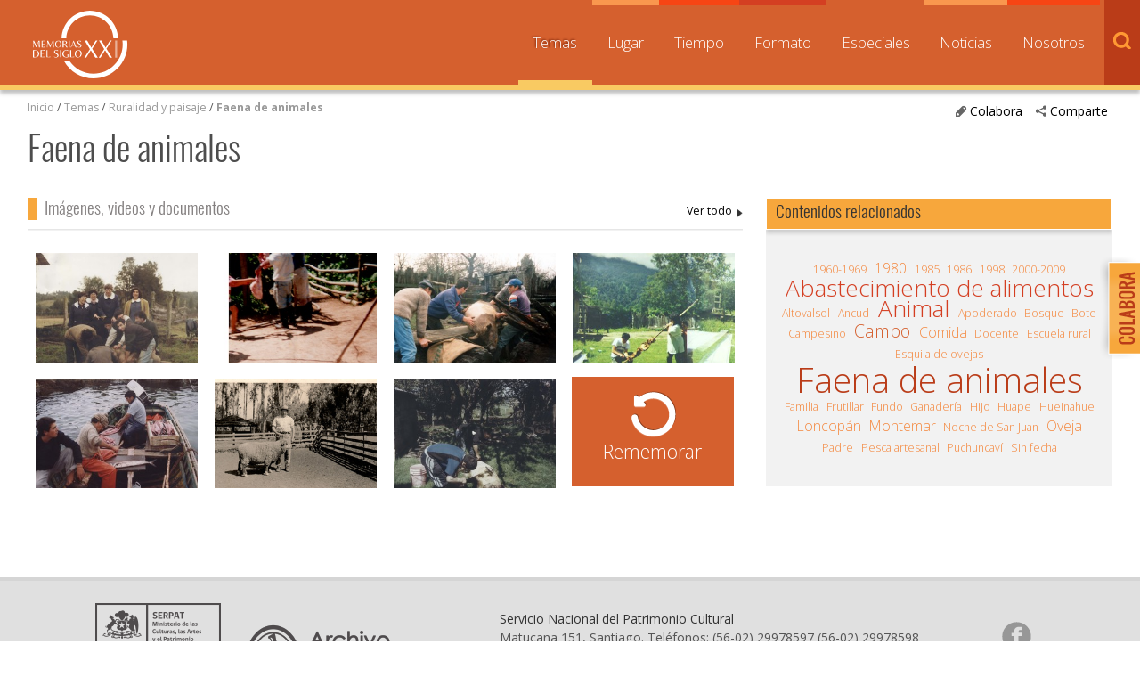

--- FILE ---
content_type: text/html; charset=UTF-8
request_url: https://www.memoriasdelsigloxx.cl/601/w3-propertyvalue-80273.html
body_size: 39071
content:
<!DOCTYPE html
  PUBLIC "-//W3C//DTD HTML 4.01+RDFa 1.1//EN" "http://www.w3.org/MarkUp/DTD/html401-rdfa11-1.dtd">
<html><head><meta http-equiv="Content-Type" content="text/html; charset=UTF-8"><!--begin-box:w3_tr_EncabezadoHTML_2022::27429:Encabezado de página HTML, invisible.
Carga los siguientes scripts
js_flash_eola,
js_main,
js_cookies,
js_jquery_1_9_1,
js_jqueryui_1_10_3,
js_jquerymigration_1_2_1,
js_webfonts--><!--loc('* Encabezado w3 full, requerido en todas las páginas HTML de su sitio ')--><title>Memorias del Siglo XX - Archivo Nacional de Chile</title><style type="text/css">.ui-tabs .ui-tabs-nav li a{
	font-size: 0.8em!important;
	padding: 0.78em!important;
}

.ui-tabs .ui-tabs-nav li{
	margin:0!important;
}

* {
	font-family: 'Open Sans', sans-serif;
}

ul.menu_principal li a {
	font-size: 0.8em!important;
}

#slider_principal .recuadro > ul > .titulo,
#pa_especiales .recuadro > ul > .titulo {
  font-weight: 400;
}

.recuadros h2 {
  font-family: 'Open Sans', sans-serif !important;
  font-weight: 500;
  font-size: 1em;
}

#footer a.link_mineduc {
  display: block;
  width: 330px;
  height: 130px;
  position: absolute;
  background-image: url('channels-501_logo_footer_2022.png') !important;
  background-repeat: no-repeat;
  text-indent: -9999%;
  line-height: 0;
  font-size: 0;
}

#footer a.link_mineduc {
  background-position:0 !important;
}

/*
#header h1.logo {
	width: 182px !important;
	height: 80px !important;
	background: url('channels-501_logo_header_2022.png') no-repeat left top !important;
  	background-size: cover;

}*/

@media only screen and (max-width: 1024px) {
  #header h1.logo {
    float: none;
    margin: 0 auto;
    height: 55px;
    width: 125px;
  }
}</style><meta name="keywords" content=", MSXX, Chile, Lugares, Comunidad, dibam, biblioredes, bibliotecas públicas, comuna, localidad"><meta name="description" content=""><meta name="generator" content="Newtenberg Engine CMS - https://www.newtenberg.com/"><meta name="Newtenberg-Server" content="https://engine.patrimoniocultural.gob.cl"><meta name="Content-Encoding" content="UTF-8"><link rel="Top" type="text/html" href="https://www.memoriasdelsigloxx.cl"><link rel="shortcut icon" href="boxes-27429_favicon.gif"><script type="text/javascript"><!--

var __cid = '501';
var __iid = '601';
var __pnid = '533';
var __pvid = '80273';

--></script><script type="text/javascript" src="channels-501_js_flash_eola.js"></script><script type="text/javascript" src="channels-501_js_main.html"></script><script type="text/javascript" src="channels-501_js_cookies.js"></script><script type="text/javascript" src="channels-501_js_jquery_1_9_1.js"></script><script type="text/javascript" src="channels-501_js_jqueryui_1_10_3.js"></script><script type="text/javascript" src="channels-501_js_jquerymigration_1_2_1.js"></script><script type="text/javascript" src="channels-501_js_webfonts.js"></script><script type="text/javascript" src="channels-501_js_buscador.js"></script><!--end-box--><!--begin-box:w3_tr_Meta_viewport_2022::27428:meta con definiciones responsive--><!--loc('* Código HTML libre dentro de la página.')--><meta http-equiv="X-UA-Compatible" content="IE=Edge,chrome=1">
<meta name="viewport" content="width=device-width,initial-scale=1">
<!--llamado de Font Awesome de iconos -->
<!-- <link href="https://www.patrimoniocultural.gob.cl/614/channels-514_awesome_webfont_css.css" rel="stylesheet" type="text/css"> -->
<link href="channels-501_awesome_webfont_css.css" rel="stylesheet" type="text/css">

<!--Nuevo set de CSS -->
<link href="https://www.memoriasdelsigloxx.cl/css/oxygen.css"rel="stylesheet" type="text/css">
<link href="https://www.memoriasdelsigloxx.cl/css/oswald.css"rel="stylesheet" type="text/css">
<link href="channels-501_css_estilos_msxx.css"rel="stylesheet" type="text/css">
<!--Nueva font open sans -->
<link rel="preconnect" href="https://fonts.googleapis.com">
<link rel="preconnect" href="https://fonts.gstatic.com" crossorigin>
<link href="https://fonts.googleapis.com/css2?family=Open+Sans:wght@300;400;500;700&display=swap" rel="stylesheet"><!--end-box--><!--begin-box:CSS_Lightbox::17099:ajustar en CSS oficial después--><!--loc('* Código CSS para la página.')--><style type="text/css">.lightboxOverlay  /*main.css: 4040*/{
  opacity: 1;
  width: 100%;
  box-sizing: border-box;
}
  
.lb-data .lb-caption .titulo /*main.css: 4204*/ {
  position: absolute;
  top: 0;
  left: 0;
  white-space:nowrap; 
  overflow:hidden;
  text-overflow: ellipsis;
  max-width: 100%;
  width: 100%;
  padding-left: 60px;
  padding-right: 60px;
  margin: 0 auto;
  text-align: center;
  box-sizing: border-box;
}
.lb-outerContainer /*main.css: 4075*/ {
  margin: 60px auto 0
}
.lb-data .lb-close /*main.css: 4238*/ {
   position: absolute;
   top: 0;
   right: 30px;
}
.lb-data .lb-caption a {
  position: absolute;
  top: 30px;
  left: 0;
  margin: 0 auto;
  text-align: center;
  background: none;
  width: 100%;
  box-sizing: border-box;
  padding-left: 0;
  padding-right: 0;
}

@media max-widthmax-width: 768px) {
  .lb-data .lb-close {right: 5px;}
}</style><!--end-box--><!--begin-box:w3_tr_CSS_jqueryui_1_10_no_tema::710:Caja de estilos CSS--><!--loc('* Código CSS para la página.')--><style type="text/css">
				
				@import "boxes-710_style.css";
			</style><!--end-box--><!--begin-box:w3_tr_google_analytics_GA4::7732:Código para google analytics para colocar en todos los moldes del sitio--><!--loc('* Código HTML libre dentro de la página.')--><!-- Google tag (gtag.js) --> 
<script async src="https://www.googletagmanager.com/gtag/js?id=G-0MF1N9KYMY"></script> 
<script> 
  window.dataLayer = window.dataLayer || [];
  function gtag(){
    dataLayer.push(arguments);
  } 
  gtag('js', new Date()); 
  gtag('config', 'G-0MF1N9KYMY'); 
</script> <!--end-box--><!--begin-box:js_paTemas_MarquesinaEspeciales::16112:Javascript e init para la marquesina de Especiales.--><!--loc('* Código JavaScript para la página.')--><script type="text/javascript" src="boxes-16112_js_file.js"></script><script type="text/javascript"><!--
					if (typeof jQuery == 'undefined') {//chequeo jQuery 
  alert("Marquesina: No se ha cargado la bibioteca JQuery");   
}else if( typeof jQuery.ui == 'undefined' ){//chequeo jQuery UI 
  alert("Marquesina: No se ha cargado la bibioteca JQuery UI");  
}else{

  $(document).ready(function(){
      $("#pa_especiales").ntg_marquesina({
        clickEvent: true,        // habilita el salto a una slide al click
        hoverEvent: false,       // habilita el salto a una slide al over
        duration: 7000,          //duracion de la slide estática en milisegundos
        animation: 200,          // duración de la transicion de slides en milisegundos
        auto: true,              // la animacion parte automáticamente
        currentClass: 'current', // estilo asociado a la slide desplegada
        controlsClass: 'indice_caras', // estilo asociado a los accesos directos a las slides
        nextArrowText: '>',      // texto que lleva el link a la siguiente slide
        nextArrowClass: 'next',  // estilo asociado a el link a la siguiente slide
        prevArrowText: '<',      // texto que lleva el link a la slide anterior
        prevArrowClass: 'prev',  // estilo asociado a el link a la slide anterior
        playText:'Reproducir',   // texto que lleva el link reproducir la animación
        playClass:'play',        // estilo asociado a el link reproducir 
        pauseText:'Pausar',      // texto que lleva el link pausar la animación
        pauseClass:'pause'       // estilo asociado a el link pausar 
      });
  });
}
					--></script><!--end-box--></head><body class="portadilla temas"><div id="container"><!--begin-box-container:w3_tr_header_NEW::16103:Titulo de este valor de clasificando--><!--loc('Caja contenedora')--><div id="header"><h1 class="logo"><a href="w3-channel.html" title="Sitio web Memorias del Siglo XX">Memorias del Siglo XX</a></h1></div><!--pos=1--><!--begin-box:w3_tr_Form_Busqueda_NEW::16115:Formulario de busqueda--><!--loc('* Código HTML libre dentro de la página.')--><div title="buscador" class="buscador" id="buscador">
  <span class="btn_buscar"></span>

	<form action="about:blank" onsubmit="return doSearch()" style="margin-bottom:0;" name="searchForm">

		<fieldset>

		<legend title="invisible" class="invisible">Buscador general</legend>

		<input class="input-buscador" id="text" type="text" name="keywords" value="" size="20">

		<input class="buscar-boton" value="buscar" name="boton_buscador" type="button" onClick="javascript:return doSearch()">

		</fieldset>

	</form>

	<script type="text/javascript">

			function doSearch() {

				// Delete search's cookies

				if( "exists".match ) {

  				  var results = document.cookie.match(/\w+=/g);

					if( results ) {

						for( var i=0; i < results.length; i++ ) {

							if( results[i].substring(0,7) == 'search_' ) {

								deleteCookie( results[i].substring(0,results[i].length-1) );

							}

						}

					}

				}



				setCookie('search_keywords',document.searchForm.keywords.value);

				setCookie('search_start', 0 );

				setCookie('search_group', 1 );

				setCookie('search_expanded', 0 );

				document.location.href="w3-search.html";

				return false;

			}

      </script>

</div><!--end-box--><span class="btn_menu_movil" title="Menú"><a id="boton_movil" href="javascript:toggleBlock('nav','boton_movil','abierto');">Menú</a></span><div id="nav"><ul class="menu_principal"><li class="channel_link"><a href="w3-channel.html">Inicio</a></li><!--pos=2--><!--begin-box:w3_tr_Miradas_Menu_NEW::16100:Menu con las distintas Miradas del canal (Nombres de Clasificandos)--><!--loc('* Lista Itemizada de Clasificandos')--><li class="current pnid-533 cid-501"><a href="w3-propertyname-533.html">Temas</a></li><li class=" pnid-507 cid-501"><a href="w3-propertyname-507.html">Lugar</a></li><li class=" pnid-506 cid-501"><a href="w3-propertyname-506.html">Tiempo</a></li><li class=" pnid-513 cid-501"><a href="w3-propertyname-513.html">Formato</a></li><li class=" pnid-518 cid-501"><a href="w3-propertyname-518.html">Especiales</a></li><li class=" pnid-523 cid-501"><a href="w3-propertyname-523.html">Noticias</a></li><li class=" pnid-528 cid-501"><a href="w3-propertyname-528.html">Nosotros</a></li><!--end-box--></ul></div><!--end-box--><div id="main"><div class="col12 menurastro"><!--begin-box-container:w3_pc_redessociales_contenedora::775:Contiene: Redes sociales y un vínculo al formulario aportar--><!--loc('Caja contenedora')--><ul class="compartir"><li><a href="#" class="btn_abre" title="Comparte"><span class="icono">.</span>Comparte</a><ul><li class="social-tools"><!--pos=1--><!--begin-box:w3_tr_redessociales::739:Muestra la caja de acceso a compartir mediante las redes sociales.--><!--loc('* Incluye links para compartir en redes sociales')--><p class=""><a title="Facebook" rel="bookmark" href="http://www.facebook.com/share.php?u=https%3A%2F%2Fwww.memoriasdelsigloxx.cl%2F601%2Fw3-propertyvalue-80273.html&amp;t=Faena%20de%20animales%20-%20Memorias%20del%20Siglo%20XX%20-%20Archivo%20Nacional%20de%20Chile"><span style="display:inline-block;width:16px;height:16px;overflow:hidden;background: transparent url(channels-501_sociable_sprite.png) no-repeat scroll -343px -1px;"><span style="display:none;">Compartir en Facebook</span></span></a><a title="email" rel="bookmark" href="mailto:?subject=Faena%20de%20animales%20-%20Memorias%20del%20Siglo%20XX%20-%20Archivo%20Nacional%20de%20Chile&amp;body=https%3A%2F%2Fwww.memoriasdelsigloxx.cl%2F601%2Fw3-propertyvalue-80273.html"><span style="display:inline-block;width:16px;height:16px;overflow:hidden;background: transparent url(channels-501_sociable_sprite.png) no-repeat scroll -325px -1px;"><span style="display:none;">Compartir en email</span></span></a></p><!--end-box--></li></ul></li></ul><div class="btn_colaborar"><a href="w3-propertyvalue-28148.html" title="Colabora"><span class="icono">.</span>Colabora</a></div><!--end-box--><!--begin-box:w3_pa_barraPosicion:navegacion:633:Barra de posición de este valor de clasificando--><!--loc('* Barra de posición del valor de clasificando usando referer')--><!--tipo_molde = propertyvalue--><div class="navegacion" id="barra_navegacion_i__w3_pa_barraPosicion_1"><!--portadilla simple--><p class="navegacion"><a class="channellink" href="w3-channel.html">Inicio</a> / <a class="pnamelink pnid-533 cid-501" href="w3-propertyname-533.html">Temas</a> / <a href="w3-propertyvalue-19601.html" class=" pnid-533 pv-pid-0 pvid-19601 cid-501">Ruralidad y paisaje</a> / <a class="current portadilla w3:propertyvalue pvid-80273 cid-501" href="w3-propertyvalue-80273.html">Faena de animales</a></p></div><!--end-box--></div><span class="clearfix"></span><div class="col12"><!--begin-box:w3_pa_titulo:presentacion:622:Titulo de este valor de clasificando--><!--loc('* Valor de Clasificando Completo')--><div id="valor_completo_i__w3_pa_titulo_1" class="presentacion"><h1 class="titulo pnid-533 pv-pid-19601 pvid-80273 cid-501">Faena de animales</h1></div><!--end-box--></div><span class="clearfix"></span><div class="col8"><div class="contenedor_rememorar"><!--begin-box:w3_rememorar_vermas_memorias:recuadros titulocaja_conenlace vertodos:764:Acceso desde el titulo de la caja a todas las noticias--><!--loc('* Valor de Clasificando Completo')--><div id="titulo_rememorar" class="recuadros titulocaja_conenlace vertodos"><h2 class="ntg-titulo-caja">Imágenes, videos y documentos </h2><span class="acceso_valor pnid-533 pv-pid-19601 pvid-80273 cid-501"><a href="w3-alt_propertyvalue-80273.html">Faena de animales</a></span></div><!--end-box--><!--begin-box:w3_pa_Recuadros:imagenes pa_rememorar:624:Memorias Eidoxes de esta portadilla mostrados como recuadros--><!--loc('* Recuadros de artículos')--><div id="novedades_portadac" class="imagenes pa_rememorar"><div class="recuadro"><span class="figure cid-501 aid-53320 binary-imagen format-jpg"><a href="articles-53320_imagen.jpg" title="Ir a Comunidad mapuche Bernardo Vera"><img src="articles-53320_imagen.thumb_marq_noticias.jpg" alt="Comunidad mapuche Bernardo Vera" title="Comunidad mapuche Bernardo Vera"></a></span><span class="titulo invisible aid-53320 cid-501"><a href="w3-article-53320.html">Comunidad mapuche Bernardo Vera </a></span><h4 class="resumen invisible aid-53320 cid-501">Preparación de un asado al palo.</h4></div><div class="recuadro"><span class="figure cid-501 aid-53599 binary-imagen format-jpg"><a href="articles-53599_imagen.jpg" title="Ir a Faenando un cerdo"><img src="articles-53599_imagen.thumb_marq_noticias.jpg" alt="Faenando un cerdo" title="Faenando un cerdo"></a></span><span class="titulo invisible aid-53599 cid-501"><a href="w3-article-53599.html">Faenando un cerdo </a></span><h4 class="resumen invisible aid-53599 cid-501">Participan de esta labor: Benigno Mora, Rolando Fuentes Valenzuela y Reinaldo Alarcón.</h4></div><div class="recuadro"><span class="figure cid-501 aid-90936 binary-imagen format-jpg"><a href="articles-90936_imagen.jpg" title="Ir a Charqueando sierra"><img src="articles-90936_imagen.thumb_marq_noticias.jpg" alt="Charqueando sierra" title="Charqueando sierra"></a></span><span class="titulo invisible aid-90936 cid-501"><a href="w3-article-90936.html">Charqueando sierra</a></span><h4 class="resumen invisible aid-90936 cid-501">Eduardo Garrido, Leonidas Torres y Alex Torres charquean sierras que luego serán ahumadas. Una vez realizado ese proceso, el pescado es vendido o queda para el consumo de la familia.</h4></div><div class="recuadro"><span class="figure cid-501 aid-96058 binary-imagen format-jpg"><a href="articles-96058_imagen.jpg" title="Ir a Carlos Vera en el Fundo El Alto"><img src="articles-96058_imagen.thumb_marq_noticias.jpg" alt="Carlos Vera en el Fundo El Alto" title="Carlos Vera en el Fundo El Alto"></a></span><span class="titulo invisible aid-96058 cid-501"><a href="w3-article-96058.html">Cría de ovejas en el Fundo El Alto</a></span><h4 class="resumen invisible aid-96058 cid-501">Carlos Vera parece junto a uno de los corderos del Fundo el Alto. Según comenta su hija, quien donó esta fotografía, la lana que se obtenía de la cría de ovejas era vendida a Lanas Merino en Santiago. </h4></div><div class="recuadro"><span class="figure cid-501 aid-57107 binary-imagen format-jpg"><a href="articles-57107_imagen.jpg" title="Ir a Carneo de chancho"><img src="articles-57107_imagen.thumb_marq_noticias.jpg" alt="Carneo de chancho" title="Carneo de chancho"></a></span><span class="titulo invisible aid-57107 cid-501"><a href="w3-article-57107.html">Faena de cerdo</a></span><h4 class="resumen invisible aid-57107 cid-501">Carneo del animal para su derretimiento. Proceso realizado en el patio de la escuela Montemar Bajo.</h4></div><div class="recuadro"><span class="figure cid-501 aid-81163 binary-imagen format-jpg"><a href="articles-81163_imagen.jpg" title="Ir a Faena de carneado"><img src="articles-81163_imagen.thumb_marq_noticias.jpg" alt="Faena de carneado" title="Faena de carneado"></a></span><span class="titulo invisible aid-81163 cid-501"><a href="w3-article-81163.html">Faena de carneado </a></span><h4 class="resumen invisible aid-81163 cid-501">Juan Pereira y su hijo, Hernán, se encuentra trabajan en el carneado de un animal en el fundo Nolasco, donde cultivaban y criaban animales. Esta actividad tenía como objetivo comercializar parte del producto y el resto ser consumida por su familia. </h4></div><div class="recuadro"><span class="figure cid-501 aid-76392 binary-imagen format-jpg"><a href="articles-76392_imagen.jpg" title="Ir a Comunidad de la Escuela Montemar"><img src="articles-76392_imagen.thumb_marq_noticias.jpg" alt="Comunidad de la Escuela Montemar" title="Comunidad de la Escuela Montemar"></a></span><span class="titulo invisible aid-76392 cid-501"><a href="w3-article-76392.html">Comunidad de la Escuela Montemar</a></span><h4 class="resumen invisible aid-76392 cid-501">Profesoras y apoderados de la Escuela Rural Montemar durante un “carneo de chancho” para celebrar la Noche de San Juan. Entre los apoderados se encuentran Eto Miranda y Jorge González. </h4></div><div class="recuadro"><span class="figure cid-501 aid-1559 binary-imagen format-jpg"><a href="articles-1559_imagen.jpg" title="Ir a Faenamiento de animal"><img src="articles-1559_imagen.thumb_marq_noticias.jpg" alt="Faenamiento de animal" title="Faenamiento de animal"></a></span><span class="titulo invisible aid-1559 cid-501"><a href="w3-article-1559.html">Faenamiento de animal</a></span><h4 class="resumen invisible aid-1559 cid-501">Extracción de sangre de una oveja.</h4></div><div class="recuadro"><span class="figure cid-501 aid-53598 binary-imagen format-jpg"><a href="articles-53598_imagen.jpg" title="Ir a Faena de un cerdo"><img src="articles-53598_imagen.thumb_marq_noticias.jpg" alt="Faena de un cerdo" title="Faena de un cerdo"></a></span><span class="titulo invisible aid-53598 cid-501"><a href="w3-article-53598.html">Faena de un cerdo</a></span><h4 class="resumen invisible aid-53598 cid-501">Benigno Mora, Juana Fuentes y Rolando Fuentes Valenzuela, entre otros, sostienen al animal.</h4></div><div class="recuadro"><span class="figure cid-501 aid-3171 binary-imagen format-jpg"><a href="articles-3171_imagen.jpg" title="Ir a Carneando un cerdo"><img src="articles-3171_imagen.thumb_marq_noticias.jpg" alt="Carneando un cerdo" title="Carneando un cerdo"></a></span><span class="titulo invisible aid-3171 cid-501"><a href="w3-article-3171.html">Carneando un cerdo</a></span><h4 class="resumen invisible aid-3171 cid-501">Marina Yuduman Yuduman y Bruno Millacura Picticar, junto a sus hijos Carlos Patricio y Arcadio, carneando un cerdo.</h4></div></div><!--end-box--><!--begin-box-container:NEW_w3_pa_EspecialesCONTENEDORA::17244:Titulo de este valor de clasificando--><!--loc('Caja contenedora')--><div id="contenedora_especiales"><!--pos=1--><!--pos=2--><!--pos=3--><!--pos=4--><!--pos=5--></div><!--end-box--></div></div><div class="col4"><!--begin-box:w3_pa_Rel_TemaTags:nube_valores:647:Eidoxes relacionados de la misma tiempo mostrados como recuadros--><!--loc('* Recuadros de artículos')--><div id="nube_valores" class="nube_valores"><h2 class="ntg-titulo-caja">Contenidos relacionados</h2><div class="recuadro"><span><span class="pv-branch pnid-506 cid-501"><a href="w3-propertyvalue-597.html" class=" pnid-506 pv-pid-17949 pvid-597 cid-501">1985</a></span></span><span><span class="pv-branch pnid-507 cid-501"><a href="w3-propertyvalue-95474.html" class=" pnid-507 pv-pid-24707 pvid-95474 cid-501">Montemar</a></span></span><span><span class="pv-branch pnid-533 cid-501"><a href="w3-propertyvalue-70952.html" class=" pnid-533 pv-pid-19620 pvid-70952 cid-501">Apoderado</a></span> / <span class="pv-branch pnid-533 cid-501"><a href="w3-propertyvalue-80241.html" class=" pnid-533 pv-pid-19620 pvid-80241 cid-501">Escuela rural</a></span> / <span class="pv-branch pnid-533 cid-501"><a href="w3-propertyvalue-125107.html" class=" pnid-533 pv-pid-19580 pvid-125107 cid-501">Noche de San Juan</a></span> / <span class="pv-branch pnid-533 cid-501"><a href="w3-propertyvalue-80274.html" class=" pnid-533 pv-pid-19601 pvid-80274 cid-501">Animal </a></span> / <span class="pv-branch pnid-533 cid-501"><a href="w3-propertyvalue-80273.html" class=" pnid-533 pv-pid-19601 pvid-80273 cid-501">Faena de animales</a></span> / <span class="pv-branch pnid-533 cid-501"><a href="w3-propertyvalue-81009.html" class=" pnid-533 pv-pid-19574 pvid-81009 cid-501">Docente</a></span></span></div><div class="recuadro"><span><span class="pv-branch pnid-506 cid-501"><a href="w3-propertyvalue-17947.html" class=" pnid-506 pv-pid-0 pvid-17947 cid-501">2000-2009</a></span></span><span><span class="pv-branch pnid-507 cid-501"><a href="w3-propertyvalue-127700.html" class=" pnid-507 pv-pid-70968 pvid-127700 cid-501">Huape</a></span></span><span><span class="pv-branch pnid-533 cid-501"><a href="w3-propertyvalue-24857.html" class=" pnid-533 pv-pid-19601 pvid-24857 cid-501">Abastecimiento de alimentos</a></span> / <span class="pv-branch pnid-533 cid-501"><a href="w3-propertyvalue-80273.html" class=" pnid-533 pv-pid-19601 pvid-80273 cid-501">Faena de animales</a></span> / <span class="pv-branch pnid-533 cid-501"><a href="w3-propertyvalue-113365.html" class=" pnid-533 pv-pid-19574 pvid-113365 cid-501">Bote</a></span> / <span class="pv-branch pnid-533 cid-501"><a href="w3-propertyvalue-26939.html" class=" pnid-533 pv-pid-19574 pvid-26939 cid-501">Pesca artesanal</a></span></span></div><div class="recuadro"><span><span class="pv-branch pnid-506 cid-501"><a href="w3-propertyvalue-554.html" class=" pnid-506 pv-pid-17949 pvid-554 cid-501">1986</a></span></span><span><span class="pv-branch pnid-507 cid-501"><a href="w3-propertyvalue-32542.html" class=" pnid-507 pv-pid-8242 pvid-32542 cid-501">Ancud</a></span></span><span><span class="pv-branch pnid-533 cid-501"><a href="w3-propertyvalue-80273.html" class=" pnid-533 pv-pid-19601 pvid-80273 cid-501">Faena de animales</a></span> / <span class="pv-branch pnid-533 cid-501"><a href="w3-propertyvalue-26847.html" class=" pnid-533 pv-pid-19614 pvid-26847 cid-501">Comida</a></span> / <span class="pv-branch pnid-533 cid-501"><a href="w3-propertyvalue-18535.html" class=" pnid-533 pv-pid-19614 pvid-18535 cid-501">Familia</a></span></span></div><div class="recuadro"><span><span class="pv-branch pnid-506 cid-501"><a href="w3-propertyvalue-1359.html" class=" pnid-506 pv-pid-17949 pvid-1359 cid-501">1980</a></span></span><span><span class="pv-branch pnid-507 cid-501"><a href="w3-propertyvalue-72930.html" class=" pnid-507 pv-pid-4555 pvid-72930 cid-501">Altovalsol</a></span></span><span><span class="pv-branch pnid-533 cid-501"><a href="w3-propertyvalue-24857.html" class=" pnid-533 pv-pid-19601 pvid-24857 cid-501">Abastecimiento de alimentos</a></span> / <span class="pv-branch pnid-533 cid-501"><a href="w3-propertyvalue-80274.html" class=" pnid-533 pv-pid-19601 pvid-80274 cid-501">Animal </a></span> / <span class="pv-branch pnid-533 cid-501"><a href="w3-propertyvalue-80273.html" class=" pnid-533 pv-pid-19601 pvid-80273 cid-501">Faena de animales</a></span> / <span class="pv-branch pnid-533 cid-501"><a href="w3-propertyvalue-79819.html" class=" pnid-533 pv-pid-19601 pvid-79819 cid-501">Fundo</a></span> / <span class="pv-branch pnid-533 cid-501"><a href="w3-propertyvalue-18234.html" class=" pnid-533 pv-pid-19574 pvid-18234 cid-501">Campesino</a></span> / <span class="pv-branch pnid-533 cid-501"><a href="w3-propertyvalue-80285.html" class=" pnid-533 pv-pid-19614 pvid-80285 cid-501">Hijo</a></span> / <span class="pv-branch pnid-533 cid-501"><a href="w3-propertyvalue-80286.html" class=" pnid-533 pv-pid-19614 pvid-80286 cid-501">Padre</a></span></span></div><div class="recuadro"><span><span class="pv-branch pnid-506 cid-501"><a href="w3-propertyvalue-1359.html" class=" pnid-506 pv-pid-17949 pvid-1359 cid-501">1980</a></span></span><span><span class="pv-branch pnid-507 cid-501"><a href="w3-propertyvalue-13205.html" class=" pnid-507 pv-pid-13010 pvid-13205 cid-501">Loncopán</a></span></span><span><span class="pv-branch pnid-533 cid-501"><a href="w3-propertyvalue-24857.html" class=" pnid-533 pv-pid-19601 pvid-24857 cid-501">Abastecimiento de alimentos</a></span> / <span class="pv-branch pnid-533 cid-501"><a href="w3-propertyvalue-80274.html" class=" pnid-533 pv-pid-19601 pvid-80274 cid-501">Animal </a></span> / <span class="pv-branch pnid-533 cid-501"><a href="w3-propertyvalue-80992.html" class=" pnid-533 pv-pid-19601 pvid-80992 cid-501">Campo</a></span> / <span class="pv-branch pnid-533 cid-501"><a href="w3-propertyvalue-80273.html" class=" pnid-533 pv-pid-19601 pvid-80273 cid-501">Faena de animales</a></span></span></div><div class="recuadro"><span><span class="pv-branch pnid-506 cid-501"><a href="w3-propertyvalue-606.html" class=" pnid-506 pv-pid-0 pvid-606 cid-501">Sin fecha</a></span></span><span><span class="pv-branch pnid-507 cid-501"><a href="w3-propertyvalue-31833.html" class=" pnid-507 pv-pid-8242 pvid-31833 cid-501">Frutillar</a></span></span><span><span class="pv-branch pnid-533 cid-501"><a href="w3-propertyvalue-24857.html" class=" pnid-533 pv-pid-19601 pvid-24857 cid-501">Abastecimiento de alimentos</a></span> / <span class="pv-branch pnid-533 cid-501"><a href="w3-propertyvalue-80274.html" class=" pnid-533 pv-pid-19601 pvid-80274 cid-501">Animal </a></span> / <span class="pv-branch pnid-533 cid-501"><a href="w3-propertyvalue-80992.html" class=" pnid-533 pv-pid-19601 pvid-80992 cid-501">Campo</a></span> / <span class="pv-branch pnid-533 cid-501"><a href="w3-propertyvalue-80273.html" class=" pnid-533 pv-pid-19601 pvid-80273 cid-501">Faena de animales</a></span> / <span class="pv-branch pnid-533 cid-501"><a href="w3-propertyvalue-21096.html" class=" pnid-533 pv-pid-19601 pvid-21096 cid-501">Oveja</a></span></span></div><div class="recuadro"><span><span class="pv-branch pnid-506 cid-501"><a href="w3-propertyvalue-17952.html" class=" pnid-506 pv-pid-0 pvid-17952 cid-501">1960-1969</a></span></span><span><span class="pv-branch pnid-507 cid-501"><a href="w3-propertyvalue-112193.html" class=" pnid-507 pv-pid-1343 pvid-112193 cid-501">Puchuncaví</a></span></span><span><span class="pv-branch pnid-533 cid-501"><a href="w3-propertyvalue-70933.html" class=" pnid-533 pv-pid-19601 pvid-70933 cid-501">Esquila de ovejas</a></span> / <span class="pv-branch pnid-533 cid-501"><a href="w3-propertyvalue-80273.html" class=" pnid-533 pv-pid-19601 pvid-80273 cid-501">Faena de animales</a></span> / <span class="pv-branch pnid-533 cid-501"><a href="w3-propertyvalue-99624.html" class=" pnid-533 pv-pid-19601 pvid-99624 cid-501">Ganadería</a></span> / <span class="pv-branch pnid-533 cid-501"><a href="w3-propertyvalue-21096.html" class=" pnid-533 pv-pid-19601 pvid-21096 cid-501">Oveja</a></span></span></div><div class="recuadro"><span><span class="pv-branch pnid-506 cid-501"><a href="w3-propertyvalue-736.html" class=" pnid-506 pv-pid-17948 pvid-736 cid-501">1998</a></span></span><span><span class="pv-branch pnid-507 cid-501"><a href="w3-propertyvalue-80187.html" class=" pnid-507 pv-pid-13010 pvid-80187 cid-501">Hueinahue</a></span></span><span><span class="pv-branch pnid-533 cid-501"><a href="w3-propertyvalue-20317.html" class=" pnid-533 pv-pid-19601 pvid-20317 cid-501">Bosque</a></span> / <span class="pv-branch pnid-533 cid-501"><a href="w3-propertyvalue-80992.html" class=" pnid-533 pv-pid-19601 pvid-80992 cid-501">Campo</a></span> / <span class="pv-branch pnid-533 cid-501"><a href="w3-propertyvalue-80273.html" class=" pnid-533 pv-pid-19601 pvid-80273 cid-501">Faena de animales</a></span> / <span class="pv-branch pnid-533 cid-501"><a href="w3-propertyvalue-20295.html" class=" pnid-533 pv-pid-19614 pvid-20295 cid-501">Asado </a></span> / <span class="pv-branch pnid-533 cid-501"><a href="w3-propertyvalue-26847.html" class=" pnid-533 pv-pid-19614 pvid-26847 cid-501">Comida</a></span> / <span class="pv-branch pnid-533 cid-501"><a href="w3-propertyvalue-18364.html" class=" pnid-533 pv-pid-19614 pvid-18364 cid-501">Curanto</a></span></span></div><div class="recuadro"><span><span class="pv-branch pnid-506 cid-501"><a href="w3-propertyvalue-1359.html" class=" pnid-506 pv-pid-17949 pvid-1359 cid-501">1980</a></span></span><span><span class="pv-branch pnid-507 cid-501"><a href="w3-propertyvalue-13205.html" class=" pnid-507 pv-pid-13010 pvid-13205 cid-501">Loncopán</a></span></span><span><span class="pv-branch pnid-533 cid-501"><a href="w3-propertyvalue-24857.html" class=" pnid-533 pv-pid-19601 pvid-24857 cid-501">Abastecimiento de alimentos</a></span> / <span class="pv-branch pnid-533 cid-501"><a href="w3-propertyvalue-80274.html" class=" pnid-533 pv-pid-19601 pvid-80274 cid-501">Animal </a></span> / <span class="pv-branch pnid-533 cid-501"><a href="w3-propertyvalue-80992.html" class=" pnid-533 pv-pid-19601 pvid-80992 cid-501">Campo</a></span> / <span class="pv-branch pnid-533 cid-501"><a href="w3-propertyvalue-80273.html" class=" pnid-533 pv-pid-19601 pvid-80273 cid-501">Faena de animales</a></span></span></div><div class="recuadro"><span><span class="pv-branch pnid-507 cid-501"><a href="w3-propertyvalue-95474.html" class=" pnid-507 pv-pid-24707 pvid-95474 cid-501">Montemar</a></span></span><span><span class="pv-branch pnid-533 cid-501"><a href="w3-propertyvalue-24857.html" class=" pnid-533 pv-pid-19601 pvid-24857 cid-501">Abastecimiento de alimentos</a></span> / <span class="pv-branch pnid-533 cid-501"><a href="w3-propertyvalue-80274.html" class=" pnid-533 pv-pid-19601 pvid-80274 cid-501">Animal </a></span> / <span class="pv-branch pnid-533 cid-501"><a href="w3-propertyvalue-80273.html" class=" pnid-533 pv-pid-19601 pvid-80273 cid-501">Faena de animales</a></span></span></div></div><!--end-box--></div><span class="clearfix"></span></div></div><!--begin-box:w3_tr_Colofon_2022::27430:Espacio para el colofón del canal, debe seleccionar un artículo. Incluye sólo el cuerpo del artículo.--><!--loc('* Código HTML libre dentro de la página.')--><div id="footer">
  <div class="pie">
    <div class="col5 logos">
<a href="https://www.patrimoniocultural.gob.cl/" class="" title="Acceso al Servicio Nacional del Patrimonio Cultural">
  <img src="channels-501_logo_footer_Ministerio_2022.png"
       alt="Ministerio de las Culturas, las Artes y el Patrimonio, Gobierno de Chile"></a>
      <a href="https://www.archivonacional.gob.cl/" class="" title="Acceso al Servicio Nacional del Patrimonio Cultural">
        <img src="channels-501_logo_footer_AN_2022.png" alt="Archivo Nacional">
      
      </a>
    </div>
    <div class="col6">
      <p class="creditos"><a href="https://www.patrimoniocultural.gob.cl">Servicio Nacional del Patrimonio Cultural</a><br /> 
        Matucana 151, Santiago. Teléfonos: (56-02) 29978597 (56-02) 29978598 <br /><a  href="mailto:memoriasdelsigloxx@dibam.cl">memoriasdelsigloxx@archivonacional.gob.cl</a></p>
<ul class="menu_final">
<li>
<a href="w3-propertyvalue-17937.html">Preguntas frecuentes</a></li>

<li>
<a href="w3-propertyvalue-17938.html">Términos y condiciones de uso</a>
     </li>
  
  <li>
<a href="w3-contents.html">Mapa del sitio</a>
     </li>
        </ul>

     </div>
<div class="col1 po_siganos">
<ul>
<li class="facebook">
<a href="http://facebook.com/MemoriasdelSigloXX" title="Síganos en el Facebook de Memorias del Siglo XX" >Síganos en Facebook</a> </li>
<!--li class="twitter"><a href="https://twitter.com/MemoriasSigloXX" title="Síganos en Twitter de Memorias del Siglo XX" >Síganos en Twitter</a></li-->
</ul>
</div>
 
  </div>
<span class="clearfix"></span>
</div>
<!--end-box--><!--begin-box:w3_tr_acceso_colabora::702:Muestra el botón de acceso a colabora--><!--loc('* Código HTML libre dentro de la página.')--><a href="w3-propertyvalue-28148.html" class="acceso_colabora" title="Colabora con Memoria del Siglo XX">Colabora con Memoria del Siglo XX</a><!--end-box--><!--begin-box:js_Lightbox_lib::17100:js con la biblioteca Lightbox v2.7.1.--><!--loc('* Código JavaScript para la página.')--><script type="text/javascript" src="boxes-17100_js_file.js"></script><!--end-box--><!--begin-box:js_ntg_responsive_events_lib::787:Caja en blanco--><!--loc('* Código JavaScript para la página.')--><script type="text/javascript" src="boxes-787_js_file.js"></script><!--end-box--><!--begin-box:js_ntg_marquesina_init::707:Botón rememorar de la portada--><!--loc('* Código JavaScript para la página.')--><script type="text/javascript" src="boxes-707_js_file.js"></script><script type="text/javascript"><!--
						if (typeof jQuery == 'undefined') {//chequeo jQuery 
	  alert("Marquesina: No se ha cargado la bibioteca JQuery");   
	}else if( typeof jQuery.ui == 'undefined' ){//chequeo jQuery UI 
	  alert("Marquesina: No se ha cargado la bibioteca JQuery UI");  
	}else{
	
	  $(document).ready(function(){
	      $("#slider_principal").ntg_marquesina({
	        clickEvent: true,        // habilita el salto a una slide al click
	        hoverEvent: false,       // habilita el salto a una slide al over
	        duration: 7000,          //duracion de la slide estática en milisegundos
	        animation: 400,          // duración de la transicion de slides en milisegundos
	        auto: true,              // la animacion parte automáticamente
	        currentClass: 'current', // estilo asociado a la slide desplegada
	        controlsClass: 'indice_caras', // estilo asociado a los accesos directos a las slides
	        nextArrowText: 'Siguiente >>',      // texto que lleva el link a la siguiente slide
	        nextArrowClass: 'next',  // estilo asociado a el link a la siguiente slide
	        prevArrowText: '<< Anterior',      // texto que lleva el link a la slide anterior
	        prevArrowClass: 'prev',  // estilo asociado a el link a la slide anterior
	        playText:'Reproducir',   // texto que lleva el link reproducir la animación
	        playClass:'play',        // estilo asociado a el link reproducir 
	        pauseText:'Pausar',      // texto que lleva el link pausar la animación
	        pauseClass:'pause'       // estilo asociado a el link pausar 
	      });
	  });
	}

					--></script><!--end-box--><!--begin-box:js_ntg_collapsableFrames::837:Botón rememorar de la portada--><!--loc('* Código JavaScript para la página.')--><script type="text/javascript" src="boxes-837_js_file.js"></script><!--end-box--><!--begin-box:js_rememorar_lib::780:Botón rememorar de la portada--><!--loc('* Código JavaScript para la página.')--><script type="text/javascript" src="boxes-780_js_file.js"></script><!--end-box--><!--begin-box:js_Lightbox_rememorar_variables_2018::26118:--><!--loc('* Código JavaScript para la página.')--><script type="text/javascript" src="boxes-26118_js_file.js"></script><script type="text/javascript"><!--
					/* Agrega código JS aquí */
var rememorar_mensajes = {
  "vermas": "Ver ficha"
};
					--></script><!--end-box--><!--begin-box:js_ntg_collapsableSections::762:Caja en blanco--><!--loc('* Código JavaScript para la página.')--><script type="text/javascript" src="boxes-762_js_file.js"></script><script type="text/javascript"><!--
					$(document).ready(function(){

	$('#presentacion_tema').ntg_collapsableSections({
			cutSelector:    'p.abstract',       /* selector del último vidsible */
			expandClass : "vermas expandir",   /* estilo de boton expandir */
			collapseClass :"vermas contraer",  /* estilo de boton colapsar */
			expandText : " Ver m&aacute;s",           /* texto de boton expandir */
			collapseText : "Ver menos",         /* texto de boton colapsar */
			slideDownDuration: 'fast',  /* duración de la animacion, 'fast' = 200 milisegundos,'slow' = 600 milisegundos ó los milisegundos como número */
			slideDownEasing:null,       /* funcion de amortiguación de la transición 'swing' o 'linear' el default */
			slideDownCallback: null     /* función que se invoca cuando la animación termina */
		});
});

					--></script><!--end-box--><!--begin-box:js_nube_recuadros_ar_2018::26385:Botón rememorar de la portada--><!--loc('* Código JavaScript para la página.')--><script type="text/javascript" src="boxes-26385_js_file.js"></script><!--end-box--><!--begin-box:js_pa_responsive_events_init::798:Configuracion responsive de los javascript de inicio para portadillas--><!--loc('* Código JavaScript para la página.')--><script type="text/javascript" src="boxes-798_js_file.js"></script><script type="text/javascript"><!--
					$(document).ready(function() { 
$(".recuadros-recursos > .recuadro").each(function(){   
                $( ".titulo,.abstract,.description,p,span,h2,h3,h1,.btn",this )
                .wrapAll ( "<div class='media-body'></div>" );  
        });
 });
					--></script><!--end-box--><!--begin-box:js_programa_boton_moviles::792:Navegación Móvil: Programa botón para abrir cerrar bloques--><!--loc('* Código JavaScript para la página.')--><script type="text/javascript"><!--
					/**
 * función para agregar y sacar class extra a un elemento de bloque y a un botón para mostrar menú en dispositivos móviles.
 * block_id: identificador del elemento de bloque a mostrar
 * button_id: identificador del elemento botón que gatilla el cambio de estado
 * open_class: nombre de la clase que se agrega al presionar el botón, y que se saca al apagarlo (volver a clickear).
 */
function toggleBlock(block_id, button_id, open_class) {
  var block = document.getElementById(block_id);
  var button = document.getElementById(button_id);
  if(button.className.match(open_class)) { // para apagar
    var block_class = block.className;
    var re = new RegExp(' ?'+open_class);
    block.className = block_class.replace(re,'');
    var button_class = button.className;
    button.className = button_class.replace(re,'');
  }
  else { // para prender
    block.className = block.className + ' ' + open_class;
    button.className = button.className + ' ' + open_class;
  }
  return;
}
					--></script><!--end-box--></body></html>

--- FILE ---
content_type: text/css
request_url: https://www.memoriasdelsigloxx.cl/601/channels-501_css_estilos_msxx.css
body_size: 133097
content:
/*!
 * 2013 Equipo NTG
 * Últimos cambios 2020 - 30-07
 */
.gradiente-gris {
  background-image: linear-gradient(#e6e6e6, #f2f2f2);
}
.gradiente-elipsis {
  background-image: linear-gradient(rgba(255, 255, 255, 0.1), rgba(255, 255, 255, 0.95));
}
.base-ntg-titulo {
  font-family: 'Oswald', sans-serif !important;
  font-weight: 300;
  font-size: 1.1em;
  clear: both;
  display: block;
  position: relative;
}
.mixin-titulo-caja-blanco {
  font-family: 'Oswald', sans-serif !important;
  font-weight: 300;
  font-size: 1.1em;
  clear: both;
  display: block;
  position: relative;
  color: #848080;
  margin: 0 0 1em 0;
  padding: 0 0.5em 0.7em 1em;
  border: 1px solid #e6e6e6;
  border-width: 0 0 1px 0;
  box-shadow: 0 1px 0 #f2f2f2;
}
.mixin-titulo-caja-blanco:before {
  content: "";
  width: 10px;
  height: 22px;
  background-color: #f7a73c;
  position: absolute;
  top: 0;
  left: 0;
}
@media only screen and (min-width: 1024px) {
  .mixin-titulo-caja-blanco:before {
    height: 25px;
  }
}
.mixin-titulo-caja {
  font-family: 'Oswald', sans-serif !important;
  font-weight: 300;
  font-size: 1.1em;
  clear: both;
  display: block;
  color: #333;
  margin: 0 0 0.7em 0;
  padding: 0.2em 0.5em 0.5em;
  border: 1px solid #fff !important;
  border-width: 1px 0;
  box-shadow: 0 4px 4px rgba(0, 0, 0, 0.15);
  position: relative;
  background-color: #f7a73c;
}
.fondo-destacado-base {
  background-color: #f2f2f2;
  padding: 10px 10px 10px 15px;
  background-image: linear-gradient(#e6e6e6, #f2f2f2);
  border-left: 4px solid #f7a73c;
  border-bottom: 1px solid #fff !important;
}
.fondo-destacado-base:before {
  background-color: transparent;
  display: block;
  box-shadow: 0 0 10px 6px rgba(0, 0, 0, 0.25);
  bottom: 6px;
  content: "";
  position: absolute;
  width: 45%;
  min-height: 10px;
  z-index: -1;
  left: 12px;
  transform: rotate(-1deg);
}
.fondo-destacado-base:after {
  background-color: transparent;
  display: block;
  box-shadow: 0 0 10px 6px rgba(0, 0, 0, 0.25);
  bottom: 6px;
  content: "";
  position: absolute;
  width: 45%;
  min-height: 10px;
  z-index: -1;
  right: 12px;
  transform: rotate(1deg);
}
.fondo-destacado-especiales {
  background-color: #f2f2f2;
  padding: 10px 10px 10px 15px;
  background-image: linear-gradient(#e6e6e6, #f2f2f2);
  border-left: 4px solid #f7a73c;
  border-bottom: 1px solid #fff !important;
  border-left-width: 10px;
  border-left-color: #F9CA62;
  position: relative;
}
.fondo-destacado-especiales:before {
  background-color: transparent;
  display: block;
  box-shadow: 0 0 10px 6px rgba(0, 0, 0, 0.25);
  bottom: 6px;
  content: "";
  position: absolute;
  width: 45%;
  min-height: 10px;
  z-index: -1;
  left: 12px;
  transform: rotate(-1deg);
}
.fondo-destacado-especiales:after {
  background-color: transparent;
  display: block;
  box-shadow: 0 0 10px 6px rgba(0, 0, 0, 0.25);
  bottom: 6px;
  content: "";
  position: absolute;
  width: 45%;
  min-height: 10px;
  z-index: -1;
  right: 12px;
  transform: rotate(1deg);
}
.mixin-clearfix {
  content: "";
  display: block;
  height: 0;
  clear: both;
}
.base-sombra {
  background-color: transparent;
  display: block;
  box-shadow: 0 0 10px 6px rgba(0, 0, 0, 0.25);
  bottom: 6px;
  content: "";
  position: absolute;
  width: 45%;
  min-height: 10px;
  z-index: -1;
}
.sombra-compuesta:before {
  background-color: transparent;
  display: block;
  box-shadow: 0 0 10px 6px rgba(0, 0, 0, 0.25);
  bottom: 6px;
  content: "";
  position: absolute;
  width: 45%;
  min-height: 10px;
  z-index: -1;
  left: 12px;
  transform: rotate(-1deg);
}
.sombra-compuesta:after {
  background-color: transparent;
  display: block;
  box-shadow: 0 0 10px 6px rgba(0, 0, 0, 0.25);
  bottom: 6px;
  content: "";
  position: absolute;
  width: 45%;
  min-height: 10px;
  z-index: -1;
  right: 12px;
  transform: rotate(1deg);
}
.font-icono-base {
  font-size: 0.8em;
  display: inline-block;
  text-align: center;
  margin-right: 10px;
  font-family: 'FontAwesome';
  content: '\f16a';
}
/* 2013 Equipo NTG */
/*  CSS para MSXX*/
/*  media: Screen */
/*Cambios 2018-23-09*/
.media-info {
  position: absolute;
  top: 10px;
  left: 50%;
  padding: 15px;
  font-size: 3em;
  background-color: PURPLE;
  color: #fff;
  opacity: 0.2;
  z-index: 9000;
  display: table;
  border-radius: 10px;
  margin-left: -60px;
}
/*Provisorio. Solo para identifcacar media queries
#main {
	@media only screen and (min-width: @screen-xxs) {&:before{content:"<320px";.media-info;}}
	@media only screen and (min-width: @screen-xs) {&:before{content:"480px";.media-info;}}
	@media only screen and (min-width: @screen-sm) {&:before{content:"768px";.media-info;}}
	@media only screen and (min-width: @screen-md) {&:before{content:"1024px";.media-info;}}
	@media only screen and (min-width: @screen-lg) {&:before{content:"1400px";.media-info;}}
}*/
/************************************************************************************
RESET CSS
*************************************************************************************/
* {
  margin: 0;
  padding: 0;
}
/************************************************************************************
ESTILOS GENERALES
*************************************************************************************/
@font-face {
  font-family: 'Oxygen';
  font-style: normal;
  font-weight: 400;
  src: local('Oxygen Regular'), local('Oxygen-Regular'), url(https://fonts.gstatic.com/s/oxygen/v9/2sDfZG1Wl4LcnbuKjk0j.ttf) format('truetype');
}
html,
body {
  height: 100%;
}
body {
  color: #555;
  font-family: 'Oxygen', Arial, sans-serif;
  font-weight: 400;
  font-size: 110%;
  line-height: 120%;
}
@media only screen and (min-width: 1400px) {
  body {
    font-size: 130%;
  }
}
@media only screen and (max-width: 1024px) {
  body {
    -webkit-text-size-adjust: none;
    -ms-text-size-adjust: none;
    font-size: 100%;
    min-width: 0;
    margin-left: 0;
    margin-right: 0;
    padding-left: 0;
    padding-right: 0;
  }
}
img {
  border: none;
  max-width: 100%;
  height: auto;
}
img,
fieldset {
  border: 0;
}
hr {
  background-color: #999;
  border: 0 none;
  color: #999;
  height: 1px;
  margin: 10px 0;
}
h1,
h2,
h3,
h4,
h5,
h6 {
  text-rendering: optimizelegibility;
}
a:focus {
  border: none;
}
#container,
#header,
#nav,
#main,
#footer,
div {
  box-sizing: border-box;
}
/************************************************************************************
AREAS COMUNES (
*************************************************************************************/
#container {
  width: 100%;
  min-width: 720px;
  margin: 0 auto;
  position: relative;
  min-height: 90%;
}
@media only screen and (max-width: 1024px) {
  #container {
    min-width: 0;
  }
}
#header {
  padding: 10px 0 5px;
  display: table;
  width: 100%;
  position: relative;
  z-index: 100;
  margin-bottom: 0.5em;
  height: 100px;
  background-color: #d5602e;
  border-bottom: 6px solid #ff9162;
}
@media only screen and (min-width: 1025px) {
  #header {
    box-shadow: 0 4px 4px rgba(0, 0, 0, 0.25);
  }
}
@media only screen and (max-width: 1024px) {
  #header {
    margin: 0;
    text-align: center;
    min-height: 0;
    padding: 5px 0;
    width: 100%;
    height: 55px;
    border-bottom-width: 3px;
  }
}
@media only screen and (max-width: 1024px) {
  body.inicio #header {
    margin-bottom: 0.5em;
  }
}
body.temas #header {
  border-bottom-color: #F9CA62;
}
body.localidades #header,
body.noticias #header {
  border-bottom-color: #f9974e;
}
body.tiempo #header,
body.nosotros #header {
  border-bottom-color: #F74514;
}
body.formatos #header {
  border-bottom-color: #D43F22;
}
#nav {
  position: absolute;
  padding: 0;
  z-index: 100;
  right: 45px;
  top: 0;
}
@media only screen and (max-width: 1024px) {
  #nav {
    position: relative;
    height: 0;
    width: 100%;
    background: none;
    margin: 0;
    right: auto;
  }
}
#main {
  display: block;
  width: 100%;
  position: relative;
  clear: both;
  margin: 0 1em 1em;
}
@media only screen and (min-width: 1400px) {
  #main {
    max-width: 85%;
    margin: 0 auto 1em;
  }
}
@media only screen and (max-width: 1399px) {
  #main {
    width: auto;
  }
}
#footer {
  width: 100%;
  background-color: #e0e0e0;
  display: block;
  padding: 1.4em 0;
  border-top: 4px solid #d5d5d5;
}
@media only screen and (max-width: 768px) {
  #footer {
    padding: 1em 10px;
  }
}
/************************************************************************************
GRILLA DE DIAGRAMACION
*************************************************************************************/
.col,
.col1,
.col2,
.col3,
.col4,
.col5,
.col6,
.col7,
.col8,
.col9,
.col10,
.col11,
.col12 {
  display: inline;
  float: left;
  margin-left: 1.04166667%;
  margin-right: 1.04166667%;
  min-height: 1px;
  position: relative;
}
.col,
.col1 {
  width: 6.25%;
}
.col2 {
  width: 14.5833333%;
}
.col3 {
  width: 22.9166667%;
}
.col4 {
  width: 31.25%;
}
.col5 {
  width: 39.5833333%;
}
.col6 {
  width: 47.9166667%;
}
.col7 {
  width: 56.25%;
}
.col8 {
  width: 64.5833333%;
}
.col9 {
  width: 72.9166667%;
}
.col10 {
  width: 81.25%;
}
.col11 {
  width: 89.5833333%;
}
.col12 {
  width: 97.91666665%;
}
/*para indentar columnas*/
.push1 {
  margin-left: 9.37500001%;
}
.push2 {
  margin-left: 17.70833332%;
}
.push3 {
  margin-left: 26.04166671%;
}
.push4 {
  margin-left: 34.375%;
}
.push5 {
  margin-left: 42.70833331%;
}
.push6 {
  margin-left: 51.04166671%;
}
.push7 {
  margin-left: 59.375%;
}
.push8 {
  margin-left: 67.70833331%;
}
.push9 {
  margin-left: 76.04166671%;
}
.push10 {
  margin-left: 84.375%;
}
.push11 {
  margin-left: 92.70833331%;
}
/************************************************************************************
ANCHOS PARA COLUMNAS ANIDADAS
*************************************************************************************/
.col6 > .col3 {
  width: 47.9166667%;
}
/************************************************************************************
COMODINES
*************************************************************************************/
span.clearfix,
.clear {
  clear: both;
  display: block;
  max-height: 0;
  overflow: hidden;
}
.colmargen0,
.margenabajo0 {
  margin: 0 !important;
}
.floatright {
  float: right;
}
.invisible {
  display: none;
}
.margenabajo {
  margin-bottom: 20px;
}
/************************************************************************************
media querys
*************************************************************************************/
/* Mobile */
@media only screen and (max-width: 768px) {
  .col,
  .col1,
  .col2,
  .col3,
  .col4,
  .col5,
  .col6,
  .col7,
  .col8,
  .col9,
  .col10,
  .col11,
  .col12 {
    width: auto !important;
    float: none;
    margin-left: 0;
    margin-right: 0;
    display: block;
    clear: both;
  }
  .push1,
  .push2,
  .push3,
  .push4,
  .push5,
  .push6,
  .push7,
  .push8,
  .push9,
  .push10,
  .push11 {
    margin-left: 0% !important;
  }
  .col6 > .col3 {
    width: auto !important;
    float: none;
    margin-left: 0;
    margin-right: 0;
    display: block;
  }
  .floatright {
    float: none;
  }
}
span.figure {
  display: block;
}
h2 {
  font-family: 'Oswald', sans-serif !important;
}
.cambioImg img {
  margin: 0 0.5em 0.5em;
  float: left;
}
.recuadro {
  position: relative;
}
.recuadro > a {
  display: block;
  text-align: right;
  font-size: 11px;
  font-weight: bold;
  color: #d5602e !important;
}
.figure {
  display: block;
}
/************************************************************************************
HEADER
*************************************************************************************/
#header h1.logo {
  width: 120px;
  height: 80px;
  background: url('channels-501_logo_svg.svg') no-repeat left top;
  overflow: hidden;
  background-size: cover;
  text-indent: -99999%;
  font-size: 0;
  line-height: 0;
  float: left;
  margin-left: 30px;
}
@media only screen and (max-width: 1024px) {
  #header h1.logo {
    float: none;
    margin: 0 auto;
    height: 55px;
    width: 83px;
  }
}
#header h1.logo a {
  width: 120px;
  height: 80px;
  display: block;
}
@media only screen and (max-width: 1024px) {
  #header h1.logo a {
    height: 55px;
    width: 83px;
  }
}
.acceso_biblioteca_digital {
  background: url('https://www.memoriasdelsigloxx.cl/css/images/bullet_vermas.gif') no-repeat right 5px;
  position: absolute;
  top: 8px;
  right: 0;
  font-size: 0.8em;
  line-height: 1.2em;
  font-weight: 700;
}
#procesos_terminados.ui-tabs .ui-tabs-nav {
  display: flex;
  flex-direction: row-reverse;
  z-index: 999999;
  position: absolute;
}
.acceso_biblioteca_digital span {
  font-weight: normal;
  border-left: 1px dotted #999;
  padding-left: 5px;
  font-size: 0.7em;
}
.acceso_biblioteca_digital a {
  text-decoration: none;
  color: #999;
  padding: 2px 10px 0 0;
}
.acceso_biblioteca_digital a:hover {
  color: #4D4D4D;
}
/************************************************************************************
NAV
*************************************************************************************/
.btn_menu_movil {
  display: none;
  width: 40px;
  height: 68px;
  line-height: 0;
  margin: 0;
  font-size: 0;
  font-weight: 700;
  text-indent: -99999%;
  position: absolute;
  top: 0;
  left: 0;
  z-index: 400;
}
.btn_menu_movil a {
  display: block;
  width: 40px;
  height: 68px;
  background-image: url('https://www.memoriasdelsigloxx.cl/css/images/btn_menu_movil.png');
  background-repeat: no-repeat;
  background-position: 8px 23px;
  color: #fff;
  text-decoration: none;
  padding: 0;
}
.btn_menu_movil a.abierto {
  background-color: #BA3C18;
}
ul.menu_principal {
  margin: 0;
  padding: 0;
  width: auto;
  float: right;
}
ul.menu_principal > li {
  display: inline-block;
  font-size: 1.2em;
  list-style-type: none;
  margin: 0;
  text-align: center;
  position: relative;
  font-family: 'Oswald', sans-serif;
  font-weight: 300;
  padding: 0 0.8em;
  line-height: 84px;
}
ul.menu_principal > li:hover {
  transition: all 0.65s ease 0s;
  -ms-transition: all 0.65s ease 0s;
  background-color: #ba3c18;
}
ul.menu_principal li a {
  text-decoration: none;
  color: #fff;
  display: block;
  transition: all 0.65s ease 0s;
}
ul.menu_principal li a:hover {
  color: #FFCC00;
}
ul.menu_principal li.current a {
  text-shadow: -1px -1px 2px #6e1900;
}
ul.menu_principal li.current a:hover {
  color: #fff;
}
/*inicio*/
ul.menu_principal > li.channel_link {
  display: none;
  border-top: 6px solid #F9936B;
}
body.inicio ul.menu_principal > li.channel_link {
  border-top: none;
  border-bottom: 6px solid #F9936B;
}
/*temas*/
ul.menu_principal > li.pnid-533 {
  border-top: 6px solid #F9CA62;
}
/*lugares*/
ul.menu_principal > li.pnid-507 {
  border-top: 6px solid #F9974E;
}
/*tiempo*/
ul.menu_principal > li.pnid-506 {
  border-top: 6px solid #F74514;
}
/*recursos*/
ul.menu_principal > li.pnid-513 {
  border-top: 6px solid #D43F22;
}
/*noticias*/
ul.menu_principal > li.pnid-523 {
  border-top: 6px solid #f9974e;
}
/*nosotros*/
ul.menu_principal > li.pnid-528 {
  border-top: 6px solid #f74514;
}
/*mas menu*/
ul.menu_principal li.mas_menu span {
  font-family: 'Oxygen';
  font-weight: 700;
}
/*Acceso busqueda*/
ul.menu_principal > li.acceso_busqueda {
  display: none;
}
/*currents*/
/*inicio*/
ul.menu_principal > li.channel_link.current {
  border-top: none;
  border-bottom: 6px solid #F9936B;
}
/*tematica*/
ul.menu_principal > li.pnid-533.current {
  border-top: none;
  border-bottom: 6px solid #F9CA62;
}
/*lugares*/
ul.menu_principal > li.pnid-507.current {
  border-top: none;
  border-bottom: 6px solid #F9974E;
}
/*tiempo*/
ul.menu_principal > li.pnid-506.current {
  border-top: none;
  border-bottom: 6px solid #F74514;
}
/*recursos*/
ul.menu_principal > li.pnid-513.current {
  border-top: none;
  border-bottom: 6px solid #D43F22;
}
/*noticias*/
ul.menu_principal > li.pnid-523.current {
  border-top: none;
  border-bottom: 6px solid #f9974e;
}
/*nosotros*/
ul.menu_principal > li.pnid-528.current {
  border-top: none;
  border-bottom: 6px solid #f74514;
}
ul.menu_principal li ul {
  background-color: #ba3c18;
  height: auto;
  right: 0;
  margin: 0;
  opacity: 0;
  filter: alpha(opacity=0);
  padding: 0.5em 0;
  position: absolute;
  top: -99999px;
  transition: opacity 0.5s ease-in-out 0s;
  width: 8em;
  z-index: 9999;
  font-family: 'Oxygen', Arial, sans-serif;
}
ul.menu_principal li:hover > ul {
  opacity: 1;
  filter: alpha(opacity=100);
  position: absolute;
  top: 99%;
}
ul.menu_principal ul li {
  float: none;
  display: block;
  width: 100%;
  padding: 0;
}
ul.menu_principal li ul a {
  text-decoration: none;
  color: #fff;
  display: block;
  height: auto;
  line-height: 1em;
  padding: 1em 5%;
  white-space: normal;
  letter-spacing: normal;
  border: none;
  font-size: 60%;
  width: 90%;
  text-align: right;
  font-weight: normal;
}
ul.menu_principal li ul a:hover {
  border: none;
  color: #FF9900;
}
ul.menu_principal > li > ul > li > ul {
  display: none;
}
ul.menu_principal li.current ul li > a {
  border-bottom: none;
  color: #8C8C8C;
  background: none;
}
ul.menu_principal li.current ul li > a:hover {
  color: #FF9900;
  background: none;
}
ul.menu_principal li.current ul li.current a {
  color: #FF9900;
  background: none;
}
.normal {
  display: block;
}
/************************************************************************************
BUSCADOR
*************************************************************************************/
#buscador.buscador {
  margin: 0;
  height: 95px;
  position: absolute;
  right: 0;
  top: 0;
  background-color: #ba3c18;
  z-index: 200;
}
#buscador.buscador .btn_buscar {
  display: block;
  height: 95px;
  width: 40px;
  background: url('https://www.memoriasdelsigloxx.cl/css/images/bg_mostrar_busqueda.png') no-repeat center 35px #ba3c18;
  z-index: 200;
  cursor: pointer;
}
#buscador.buscador form {
  width: 20em;
  display: none;
  z-index: 200;
}
#buscador.buscador form fieldset {
  margin: 30px 10px 0;
}
#buscador.buscador #text {
  background-color: #fff;
  border: none;
  font-size: 12px;
  padding-left: 8px;
  padding-right: 8px;
  line-height: 30px;
  color: #8C8C8C;
  width: 83%;
  margin: 0;
  height: 30px;
}
#buscador.buscador .buscar-boton {
  background: url('https://www.memoriasdelsigloxx.cl/css/images/btn_busqueda_global.gif') no-repeat top center #FF9933;
  width: 35px;
  height: 30px;
  text-indent: -9999%;
  font-size: 0;
  line-height: 0;
  margin-top: 30px;
  padding: 0;
  cursor: pointer;
  position: absolute;
  right: 10px;
  top: 0;
  border: none;
}
#buscador.buscador .buscar-boton:hover {
  background-color: #CC6600;
}
/************************************************************************************
ESTILOS ESTANDAR PARA CONTENIDOS (MAIN)
*************************************************************************************/
#main a {
  color: #000;
  text-decoration: none;
}
#main a:hover {
  color: #555;
  text-decoration: underline;
}
/*========== MENU RASTRO ===========*/
.menurastro {
  min-height: 1.2em;
  padding: 0;
  clear: both;
  display: block;
}
.navegacion {
  margin: 0 0 0.9em 0;
  font-size: 0.7em;
}
.navegacion p {
  padding: 0;
  border: none;
  font-size: 100%;
}
.navegacion p a {
  color: #999 !important;
}
.navegacion a.current,
.navegacion span.current {
  text-decoration: none;
  font-weight: 700;
}
/*============== PRESENTACION ===========*/
.presentacion {
  clear: both;
  margin-bottom: 1.5em;
}
.presentacion .titulo,
.presentacion_especial .titulo {
  font-family: 'Oswald', sans-serif !important;
  font-size: 2.2em;
  margin-bottom: 0.5em;
  font-weight: 300;
  color: #4d4d4d;
  padding-bottom: 0.2em;
  line-height: 120%;
}
.presentacion .description,
.presentacion .abstract {
  font-size: 0.9em !important;
  font-weight: 300;
  margin-bottom: 0.5em;
  line-height: 140%;
}
.presentacion .epigrafe {
  margin-bottom: 0.1em;
}
.presentacion ul {
  margin: 0 1em 1em 1.5em;
  font-size: 0.8em;
}
.presentacion ul li {
  margin: 0 0 0.5em 0;
}
/*============ LISTAS ITEMIZADAS =================*/
.listaitemizada {
  margin-bottom: 1.5em;
}
.listaitemizada > h2 {
  font-family: 'Oswald', sans-serif !important;
  font-weight: 300;
  font-size: 1.1em;
  clear: both;
  display: block;
  position: relative;
  color: #848080;
  margin: 0 0 1em 0;
  padding: 0 0.5em 0.7em 1em;
  border: 1px solid #e6e6e6;
  border-width: 0 0 1px 0;
  box-shadow: 0 1px 0 #f2f2f2;
}
.listaitemizada > h2:before {
  content: "";
  width: 10px;
  height: 22px;
  background-color: #f7a73c;
  position: absolute;
  top: 0;
  left: 0;
}
@media only screen and (min-width: 1024px) {
  .listaitemizada > h2:before {
    height: 25px;
  }
}
.listaitemizada ul {
  padding: 0 0.5em 0.5em;
}
.listaitemizada ul li {
  list-style-type: none;
  padding: 0 0 0.3em 0;
  font-size: 0.8em;
}
.conbullet ul li {
  background: url('https://www.memoriasdelsigloxx.cl/css/images/bullet.png') no-repeat scroll 0 0.6em;
  padding-left: 10px;
}
.conbullet ul li.current > a {
  color: #D5602E !important;
}
.listaitemizada ul ul {
  margin-top: 0.5em;
  margin-bottom: 0;
  padding-left: 0.8em;
  padding-bottom: 0;
}
.listaitemizada ul li ul li {
  font-size: 100%;
}
.lista_cerrada {
  background-color: #f2f2f2;
  margin-bottom: 1.5em;
}
.lista_cerrada h2,
.ficha_proceso h2:first-child {
  font-family: 'Oswald', sans-serif !important;
  font-weight: 300;
  font-size: 1.1em;
  clear: both;
  display: block;
  color: #333;
  margin: 0 0 0.7em 0;
  padding: 0.2em 0.5em 0.5em;
  border: 1px solid #fff !important;
  border-width: 1px 0;
  box-shadow: 0 4px 4px rgba(0, 0, 0, 0.15);
  position: relative;
  background-color: #f7a73c;
}
.ficha_proceso h2:first-child {
  background-color: #F74514;
  color: #FFF;
}
/* ===================== RECUADROS ========================*/
.recuadros {
  margin-bottom: 1.5em;
  position: relative;
}
.recuadros div.recuadro {
  display: table;
  margin-bottom: 0.5em;
  padding-top: 0.5em;
  padding-bottom: 0.5em;
  width: 100%;
  border-bottom: 1px dotted #e1e1e1;
}
.recuadros div.recuadro:first-child {
  padding-top: 0 !important;
}
.recuadros div.recuadro:last-child {
  border-bottom: none;
}
.recuadros h2 {
  font-family: 'Oswald', sans-serif !important;
  font-weight: 300;
  font-size: 1.1em;
  clear: both;
  display: block;
  position: relative;
  color: #848080;
  margin: 0 0 1em 0;
  padding: 0 0.5em 0.7em 1em;
  border: 1px solid #e6e6e6;
  border-width: 0 0 1px 0;
  box-shadow: 0 1px 0 #f2f2f2;
}
.recuadros h2:before {
  content: "";
  width: 10px;
  height: 22px;
  background-color: #f7a73c;
  position: absolute;
  top: 0;
  left: 0;
}
@media only screen and (min-width: 1024px) {
  .recuadros h2:before {
    height: 25px;
  }
}
.recuadros .titulo {
  font-size: 1em;
  margin-bottom: 0.3em;
  font-weight: normal;
  display: block;
}
.recuadros-titulo-inline .titulo {
  display: inline;
  margin-bottom: 0;
}
.recuadros .annio {
  font-size: 1em;
  margin-bottom: 0;
  font-weight: normal;
  display: inline;
  padding: 0 0.5em;
}
.recuadros .epigrafe {
  font-size: 0.7em;
  margin-bottom: 0.3em;
  padding: 0 0.5em;
}
.recuadros .fecha,
.recuadros .lugar {
  font-size: 0.7em;
  margin-bottom: 0.3em;
  font-weight: normal;
  padding: 0 0.5em 0 0;
  color: #BA3C18;
}
.recuadros .lugar {
  color: #555;
}
.recuadros span.fecha {
  font-size: 0.7em;
  margin-bottom: 0;
  padding: 0 1em 0 0;
  float: left;
}
.recuadros .abstract {
  font-size: 0.8em;
  margin-bottom: 0.5em;
  font-weight: normal;
  padding: 0 0.5em;
}
.recuadros p {
  font-size: 0.8em;
  margin-bottom: 0.5em;
  font-weight: normal;
  padding: 0 0.5em;
}
.recuadros .figure {
  float: left;
  margin: 0 0.5em 0.5em;
  clear: left;
}
@media only screen and (max-width: 370px) {
  .recuadros .figure {
    float: none;
    display: block;
    clear: bottom;
  }
}
.recuadros .figure.miniatura {
  width: 75px;
  height: auto;
}
.recuadros .figure.miniatura img {
  width: 100%;
  height: auto;
}
.recuadros .figure .titulo {
  font-size: 0.8em;
}
.recuadros div.recuadro .vermas {
  font-size: 80%;
}
.recuadros .titulo-grupo {
  font-size: 1em;
  margin-bottom: 0.5em;
  padding: 0 0.5em;
  font-weight: 600;
}
.recuadros .titulo-grupo a {
  color: #D5602E !important;
  cursor: text;
}
.recuadros .titulo-grupo a:hover {
  text-decoration: none !important;
}
.recuadros > .titulo-grupo.grupo {
  margin-left: 0 !important;
}
.recuadros .grupo {
  margin-left: 1em;
  margin-top: 0.7em;
}
.recuadros .grupo.recuadros {
  margin-bottom: 0 !important;
}
.recuadros .grupo .titulo {
  font-size: 0.95em;
}
@media only screen and (min-width: 480px) {
  .recuadros .media {
    display: table;
    width: 100%;
  }
  .recuadros .media_left {
    display: table-cell;
    vertical-align: top;
  }
  .recuadros .media_left img {
    min-width: 140px !important;
    height: auto !important;
  }
  .recuadros .media_body {
    display: table-cell;
    vertical-align: top;
  }
  .recuadros .media_body .titulo,
  .recuadros .media_body .fecha,
  .recuadros .media_body .annio,
  .recuadros .media_body .abstract,
  .recuadros .media_body .description,
  .recuadros .media_body .epigrafe {
    margin-left: 0 !important;
    padding-left: 0 !important;
  }
}
.listado_noticias .recuadro .media-body {
  display: table;
  padding-left: 5px;
}
.listado_noticias .titulo,
.listado_noticias .abstract,
.listado_noticias .epigrafe {
  padding-left: 0;
}
.recuadros_cerrados {
  background-color: #f2f2f2;
  margin-bottom: 1.5em;
}
.recuadros_cerrados div.recuadro {
  border-bottom-color: #ccc;
  padding-right: 0.5em;
}
.recuadros_cerrados .titulo {
  font-size: 0.9em;
  line-height: 100%;
}
.recuadros_cerrados .figure {
  width: 80px;
  height: auto;
}
.recuadros_cerrados span.vermas {
  padding-left: 1em;
}
.recuadros_cerrados h2 {
  font-family: 'Oswald', sans-serif !important;
  font-weight: 300;
  font-size: 1.1em;
  clear: both;
  display: block;
  color: #333;
  margin: 0 0 0.7em 0;
  padding: 0.2em 0.5em 0.5em;
  border: 1px solid #fff !important;
  border-width: 1px 0;
  box-shadow: 0 4px 4px rgba(0, 0, 0, 0.15);
  position: relative;
  background-color: #f7a73c;
}
.recuadros.con_miniaturas .titulo,
.recuadros.con_miniaturas span.fecha,
.recuadros.con_miniaturas .abstract {
  padding-left: 95px;
}
.recuadros.con_miniaturas .figure {
  width: 80px;
  height: auto;
}
.recuadros.con_miniaturas .figure img {
  width: 80px;
  height: auto;
}
/*================ RECUADROS TIPO LISTA ====================*/
.listadorecuadros {
  margin-bottom: 1.5em;
  position: relative;
}
.listadorecuadros h2 {
  font-family: 'Oswald', sans-serif !important;
  font-weight: 300;
  font-size: 1.1em;
  clear: both;
  display: block;
  position: relative;
  color: #848080;
  margin: 0 0 1em 0;
  padding: 0 0.5em 0.7em 1em;
  border: 1px solid #e6e6e6;
  border-width: 0 0 1px 0;
  box-shadow: 0 1px 0 #f2f2f2;
}
.listadorecuadros h2:before {
  content: "";
  width: 10px;
  height: 22px;
  background-color: #f7a73c;
  position: absolute;
  top: 0;
  left: 0;
}
@media only screen and (min-width: 1024px) {
  .listadorecuadros h2:before {
    height: 25px;
  }
}
.listadorecuadros div.recuadro {
  padding: 0.4em 0;
  width: 100%;
  background: url('https://www.memoriasdelsigloxx.cl/css/images/bullet.png') no-repeat scroll 0 0.8em;
  border-top: 1px solid #e1e1e1;
}
.listadorecuadros .titulo {
  font-size: 0.8em;
  margin-bottom: 0.3em;
  font-weight: normal;
  padding: 0 0 0 10px;
}
.listadorecuadros .tipo {
  font-size: 0.75em;
  margin-bottom: 0;
  font-weight: normal;
  padding: 0 0 0 10px;
}
.listadorecuadros .abstract {
  font-size: 0.9em;
  margin-bottom: 0.3em;
  font-weight: normal;
  padding: 0 0 0 10px;
}
.listadorecuadros .datos_contexto_recurso {
  font-size: 0.7em;
  padding: 0 0 0 10px;
  line-height: 100%;
}
.listadorecuadros .figure {
  float: right;
  max-height: 40px;
  width: 40px;
  overflow: hidden;
}
/*================ ARTICULO COMPLETO =======================*/
.articulocompleto {
  margin-bottom: 1.5em;
  clear: both;
}
.articulocompleto:after {
  display: table;
  content: "";
  max-height: 1px;
  overflow: hidden;
  clear: both;
}
.articulocompleto a {
  text-decoration: underline !important;
}
.articulocompleto a:hover {
  text-decoration: none !important;
}
.articulocompleto > .titulo {
  font-family: 'Oswald', sans-serif !important;
  font-size: 2.2em;
  margin-bottom: 0.5em;
  font-weight: 300;
  color: #4d4d4d;
  padding-bottom: 0.2em;
  line-height: 110%;
}
.articulocompleto .fecha {
  font-size: 80%;
  margin-bottom: 0.3em;
  font-weight: normal;
  padding: 0 0.5em;
  color: #BA3C18;
}
.articulocompleto div.fecha {
  padding-left: 0;
}
.articulocompleto h2 {
  font-family: 'Oswald', sans-serif !important;
  font-weight: 300;
  margin: 1em 0 0.6em 0;
  font-size: 1.2em;
  color: #545050;
  clear: left;
}
.articulocompleto h3 {
  font-family: 'Oswald', sans-serif !important;
  font-weight: 300;
  margin: 0 0 0.6em 0;
  font-size: 1em;
  color: #545050;
  clear: left;
}
.articulocompleto > .abstract {
  border-left: 3px solid #F7A73C;
  color: #4D4D4D;
  display: block;
  font-size: 1em;
  font-weight: 400;
  line-height: 170%;
  margin-bottom: 1.5em;
  padding: 0 0 0 1em;
}
.articulocompleto .epigrafe {
  font-size: 1em;
  margin-bottom: 0em;
}
.articulocompleto p {
  margin-bottom: 1.5em;
  line-height: 150%;
  font-size: 0.8em;
}
.articulocompleto blockquote {
  font-family: 'Oswald', sans-serif !important;
  font-weight: 300;
  font-size: 1em;
  color: #333;
  padding: 15px 0;
  border-top: 1px solid #ba3c18;
  border-bottom: 1px solid #ba3c18;
  margin: 10px 20px 10px 0;
  width: 33%;
  float: left;
  line-height: 160%;
}
.articulocompleto blockquote p {
  margin: 0;
  float: left;
  padding: 0;
  font-size: 100%;
  font-weight: 300;
}
.articulocompleto .figure,
.articulocompleto .figure-izquierda,
.articulocompleto .figure-derecha,
.articulocompleto .figure-centrada,
.articulocompleto .grafico {
  /*width:auto;*/
  border: 1px solid #e1e1e1;
  padding: 10px;
  text-align: center;
}
.articulocompleto .figure,
.articulocompleto .figure-izquierda {
  float: left;
  margin: 0 10px 10px 0;
}
.articulocompleto .figure-derecha {
  float: right;
  margin: 0 0 10px 10px;
}
.articulocompleto .figure-centrada {
  float: none;
  margin: 0 0.5em;
}
.articulocompleto .grafico,
.articulocompleto .figure-centrada {
  width: auto;
  float: none;
  margin: 10px auto;
  text-align: center;
}
.articulocompleto .figure img,
.articulocompleto .figure-izquierda img,
.articulocompleto .figure-derecha img,
.articulocompleto .figure-centrada img,
.articulocompleto .grafico img {
  width: auto;
  height: auto;
  margin: 0 auto;
}
.articulocompleto .figure .titulo,
.articulocompleto .figure-izquierda .titulo,
.articulocompleto .figure-derecha .titulo,
.articulocompleto .figure-centrada .titulo,
.articulocompleto .grafico .titulo {
  margin: 0;
  padding: 10px 0 0 0;
  text-align: center;
  font-weight: bold;
  display: block;
  font-size: 0.8em;
}
.articulocompleto .figure .abstract,
.articulocompleto .figure-izquierda .abstract,
.articulocompleto .figure-derecha .abstract,
.articulocompleto .figure-centrada .abstract,
.articulocompleto .grafico .abstract {
  margin: 0;
  padding: 8px 0 0 0;
  text-align: left;
  display: block;
  font-size: 0.75em;
  line-height: 150%;
}
.articulocompleto table {
  font-size: 0.8em;
  border-collapse: collapse;
  margin: 1em 0.5em;
}
.articulocompleto table td,
.articulocompleto table th {
  vertical-align: top;
  padding: 0.2em 0.5em;
}
.articulocompleto table td {
  border-bottom: thin solid #D5602E;
}
.articulocompleto ul {
  margin: 0 1em 1em 1.5em;
  font-size: 0.8em;
}
.articulocompleto ul li {
  margin: 0 0 0.5em 0;
}
.articulocompleto ul ul {
  font-size: 110%;
}
.articulocompleto span.vermas a {
  font-size: 90%;
  text-decoration: none !important;
}
.articulocompleto span.vermas a:hover {
  text-decoration: underline !important;
}
/*Redes sociales y herramientas*/
.btn_colaborar,
.btn_comentar {
  float: right;
  font-size: 0.8em;
  padding: 0.4em;
  line-height: 20px;
}
.btn_colaborar a:hover,
.btn_comentar a:hover,
.btn_compartir a:hover {
  text-decoration: none !important;
}
.btn_colaborar span.icono,
.btn_comentar span.icono,
.compartir span.icono {
  background-image: url('https://www.memoriasdelsigloxx.cl/css/images/sprite_herramientas_orden.png');
  background-repeat: no-repeat;
  width: 20px;
  height: 20px;
  display: block;
  text-indent: -9999%;
  float: left;
}
.btn_colaborar span.icono {
  background-position: 0 -140px;
}
.btn_comentar span.icono {
  background-position: 0 -160px;
}
.compartir span.icono {
  background-position: 0 -120px;
}
ul.compartir {
  font-size: 0.8em;
  padding: 0.4em;
  position: relative;
  float: right;
  line-height: 20px;
  list-style: none;
}
.compartir ul {
  list-style: none;
  filter: alpha(opacity=0);
  opacity: 0;
  padding: 8px;
  position: absolute;
  top: -99999px;
  transition: opacity 0.3s ease-in-out 0s;
  z-index: 30;
}
.compartir:hover ul {
  opacity: 1;
  filter: alpha(opacity=100);
  display: block;
  position: absolute;
  top: 0px;
  left: 22px;
  width: 45px;
  padding: 8px;
  background-color: #FFFFFF;
  box-shadow: 0 0 10px #999;
}
.compartir .social-tools a {
  width: 16px;
  height: 16px;
  display: block;
  margin: 0 3px;
  float: left;
  display: inline-block;
}
/*============================ VER MAS ==========================*/
.vermas {
  font-size: 0.7em;
  padding: 0.3em 0.5em;
}
.vermas_fondo_gris {
  background-color: #f2f2f2;
  padding-left: 1.1em;
}
.vermas a {
  background: url('https://www.memoriasdelsigloxx.cl/css/images/bullet_vermas.gif') right 3px no-repeat;
  color: #F93;
  margin: 0;
  padding: 0 12px 0 0;
  text-decoration: none;
}
.vermas a:hover {
  background: url('https://www.memoriasdelsigloxx.cl/css/images/bullet_vermas.gif') right 3px no-repeat;
}
.doc .vermas {
  padding-left: 110px;
  white-space: nowrap;
  text-align: left;
  line-height: 20px;
  font-weight: normal;
}
.doc .vermas a {
  padding: 2px 10px 0 20px;
  margin: 0;
  font-size: 100%;
  background: url('https://www.memoriasdelsigloxx.cl/css/images/sprite_herramientas_orden.png') 0 -240px no-repeat;
}
.doc .vermas a:hover {
  background: url('https://www.memoriasdelsigloxx.cl/css/images/sprite_herramientas_orden.png') 0 -240px no-repeat;
  text-decoration: none;
}
a.vermas.expandir {
  background: url('https://www.memoriasdelsigloxx.cl/css/images/bullet_vermas_titulocaja.png') 5px 8px no-repeat;
  padding-left: 18px;
}
@media only screen and (min-width: 1400px) {
  a.vermas.expandir {
    background-position: 5px 12px;
  }
}
a.vermas.contraer {
  background: url('https://www.memoriasdelsigloxx.cl/css/images/bullet_vermas_titulocaja.png') 5px bottom no-repeat;
  padding-left: 18px;
}
@media only screen and (min-width: 1400px) {
  a.vermas.contraer {
    background-position: 5px 12px;
  }
}
/*===================== RESULTADOS BUSQUEDA =====================*/
.p {
  margin: 0;
  font-size: 0.9em;
}
.PP {
  font-size: 0.9em;
  padding-bottom: 5px;
}
p .PP {
  border-bottom: 1px dotted #CCCCCC;
}
.PPLINK a {
  font-size: 0.9em;
  font-weight: normal;
}
.PP a:hover,
.PPLINK a:hover,
.P a:hover {
  text-decoration: underline;
}
ul .PP {
  font-size: 0.9em;
  margin-left: 10px;
  padding: 5px 0 8px;
}
.PP li {
  font-size: 0.9em;
  padding: 5px 0 10px;
}
ol .P {
  margin-left: 30px;
  padding-bottom: 0.5em;
  border-bottom: 1px dotted #ccc;
}
.P {
  font-size: 0.9em;
  padding: 5px 0 8px;
}
.orden {
  font-size: 0.8em;
  margin-top: 0.5em;
  padding: 5px 0 8px;
  border-top: 1px dotted #ccc;
}
.orden label {
  padding-left: 5px;
  padding-right: 10px;
}
/*======================== MENU VALORES ==========================*/
.menu_valores {
  background-color: #FFFFFF;
  border: thin solid #E5E5E5;
  margin-bottom: 1.5em;
  padding: 0;
  font-size: 0.9em;
  box-shadow: 0 0 10px 2px rgba(68, 71, 80, 0.1);
}
.menu_valores h2 {
  font-family: 'Oswald', sans-serif !important;
  font-weight: 300;
  font-size: 1.1em;
  clear: both;
  display: block;
  position: relative;
  color: #848080;
  margin: 0 0 1em 0;
  padding: 0 0.5em 0.7em 1em;
  border: 1px solid #e6e6e6;
  border-width: 0 0 1px 0;
  box-shadow: 0 1px 0 #f2f2f2;
}
.menu_valores h2:before {
  content: "";
  width: 10px;
  height: 22px;
  background-color: #f7a73c;
  position: absolute;
  top: 0;
  left: 0;
}
@media only screen and (min-width: 1024px) {
  .menu_valores h2:before {
    height: 25px;
  }
}
.menu_valores ul {
  padding: 0 0.7em;
  margin: 0;
}
.menu_valores ul li {
  border-top: 1px solid #E7E8EE;
  padding: 0;
  margin: 0;
}
.menu_valores ul li:first-child {
  border-top: none;
}
.menu_valores ul li a {
  padding: 0.8em 0;
  display: block;
}
.menu_valores ul li a:hover {
  text-decoration: none;
}
.menu_valores ul li.current a {
  color: #D5602E;
}
/*======================== FORMULARIOS =========================*/
div.formularios {
  margin: 0 auto;
  background: #fff;
  padding: 1em 0;
  max-width: 940px;
}
.formularios form {
  margin: 0 auto 1em;
  font-size: 0.8em;
  max-width: 940px;
  text-align: left;
}
.formularios h2 {
  font-family: 'Oswald', sans-serif !important;
  font-weight: 300;
  font-size: 1.1em;
  clear: both;
  display: block;
  position: relative;
  color: #848080;
  margin: 0 0 1em 0;
  padding: 0 0.5em 0.7em 1em;
  border: 1px solid #e6e6e6;
  border-width: 0 0 1px 0;
  box-shadow: 0 1px 0 #f2f2f2;
}
.formularios h2:before {
  content: "";
  width: 10px;
  height: 22px;
  background-color: #f7a73c;
  position: absolute;
  top: 0;
  left: 0;
}
@media only screen and (min-width: 1024px) {
  .formularios h2:before {
    height: 25px;
  }
}
.formularios span.descripcion {
  display: block;
}
.formularios label {
  padding: 0.5em 0.5em 0.2em;
  text-align: left;
  display: block;
}
.formularios input[type="text"],
.formularios textarea,
.formularios select,
.formularios input[type="file"] {
  background-color: #f2f2f2;
  border: 1px solid #e1e1e1;
  color: #848080;
  margin: 0 0.5em 0.5em;
  padding: 0.5em;
  width: calc(100% - 1em);
  box-sizing: border-box;
}
.formularios select option {
  padding: 0.2em 0.5em;
}
.formularios span.ayuda,
.formularios span.advertencia {
  color: #999999;
  font-size: 90%;
}
.formularios input[type="button"] {
  background-color: #848080;
  border: 2px solid #fff;
  border-radius: 4px 4px 4px 4px;
  color: #FFFFFF;
  cursor: pointer;
  font-weight: bold;
  margin-left: 0.5em;
  padding: 0.5em 1em;
  box-shadow: 0 2px 4px #ccc;
}
.formularios input[type="button"]:hover {
  background-color: #333;
}
.formularios ul {
  margin: 0.5em;
  clear: both;
}
.formularios ul li {
  display: inline-block;
  float: left;
  margin: 0.5em;
  min-height: 16px;
  padding-bottom: 4px;
  padding-top: 4px;
}
.formularios ul li input[type="checkbox"] {
  margin-right: 0.5em;
}
.formularios > div {
  clear: both;
  margin-bottom: 10px;
}
.formularios .ntg-warning {
  background: #ff9;
  display: block;
  margin: 0.5em;
  padding: 0.3em 0.5em;
  font-size: 0.85em;
  color: red;
}
#pa_bitacora h2 {
  display: none;
}
/*======================== DOS CON IMAGENES =========================*/
.imagenes {
  clear: both;
  margin-bottom: 1.5em;
}
.imagenes:after {
  content: "";
  display: block;
  height: 0;
  clear: both;
}
.imagenes > h2 {
  font-family: 'Oswald', sans-serif !important;
  font-weight: 300;
  font-size: 1.1em;
  clear: both;
  display: block;
  position: relative;
  color: #848080;
  margin: 0 0 1em 0;
  padding: 0 0.5em 0.7em 1em;
  border: 1px solid #e6e6e6;
  border-width: 0 0 1px 0;
  box-shadow: 0 1px 0 #f2f2f2;
}
.imagenes > h2:before {
  content: "";
  width: 10px;
  height: 22px;
  background-color: #f7a73c;
  position: absolute;
  top: 0;
  left: 0;
}
@media only screen and (min-width: 1024px) {
  .imagenes > h2:before {
    height: 25px;
  }
}
.imagenes h3 {
  width: 100%;
}
.imagenes h3.grupo a {
  font-size: 0.9em;
  font-weight: 700;
  letter-spacing: 0;
  padding: 0;
}
.imagenes div.recuadro {
  width: 22.9167%;
  margin: 0 1.04167% 1em;
  height: 7em;
  overflow: hidden;
  float: left;
  position: relative;
  background-color: #000;
}
.imagenes div.recuadro img {
  width: auto;
  height: auto;
  min-height: 0;
  max-width: none;
}
@media only screen and (min-width: 1024px) {
  .imagenes div.recuadro img {
    width: 100%;
    min-height: 7em;
    max-width: 100%;
  }
}
.imagenes div.recuadro .titulo {
  background: none repeat scroll 0 0 #000000;
  opacity: 0;
  filter: alpha(opacity=0);
  left: 0;
  font-size: 0.8em;
  color: #FFF;
  position: absolute;
  z-index: 2;
  bottom: -6em;
  height: auto;
  padding: 10% 5%;
  width: 90%;
  margin: 0;
  transition: all 0.65s ease 0s;
  -ms-transition: all 0.65s ease 0s;
}
.imagenes.titulo_hover div.recuadro:hover .titulo {
  bottom: 0;
  opacity: 0.7;
  filter: alpha(opacity=70);
  display: block;
  height: 80%;
}
.imagenes div.recuadro .titulo a,
.imagenes.titulo_hover .titulo a {
  color: #FFF !important;
  text-decoration: none;
  font-weight: normal;
  display: block;
}
.imagenes.titulo_hover div.recuadro:hover .titulo a {
  text-decoration: none !important;
  z-index: 20;
  position: absolute;
  height: 90%;
  width: 90%;
  padding: 10% 5%;
  left: 0;
  top: 0;
}
.imagenes div.recuadro .formatos span > span {
  position: absolute;
  display: block;
  bottom: 0;
  height: 30px;
  width: 100%;
  background-image: url('https://www.memoriasdelsigloxx.cl/css/images/sprite_tipo_recurso.png');
  background-repeat: no-repeat;
  opacity: 1;
  filter: alpha(opacity=100);
  color: #FFF;
  font-size: 0.7em;
  padding-left: 35px;
  line-height: 30px;
}
.imagenes div.recuadro:hover .formatos span {
  opacity: 0;
  filter: alpha(opacity=0);
}
/*foto*/
.imagenes div.recuadro .formatos span.pvid-514 {
  background-position: 0 -90px;
}
/*video*/
.imagenes div.recuadro .formatos span.pvid-11713 {
  background-position: 0 -60px;
  text-indent: -9999%;
}
/*lamina*/
.imagenes div.recuadro .formatos span.pvid-837 {
  background-position: 0 -180px;
}
/*articulo*/
.imagenes div.recuadro .formatos span.pvid-548 {
  background-position: 0 -210px;
}
/*adiario*/
.imagenes div.recuadro .formatos span.pvid-1019 {
  background-position: 0 -210px;
}
/*libro*/
.imagenes div.recuadro .formatos span.pvid-537 {
  background-position: 0 -240px;
}
/*documento*/
.imagenes div.recuadro .formatos span.pvid-17561,
.imagenes div.recuadro .formatos span.pvid-1252 {
  background-position: 0 -120px;
}
/*carta*/
.imagenes div.recuadro .formatos span.pvid-1257 {
  background-position: 0 -270px;
}
/*manuscrito*/
.imagenes div.recuadro .formatos span.pvid-1257 {
  background-position: 0 -300px;
}
/*================================= TABS =================================*/
.tabs {
  margin-bottom: 10px;
}
.tabs > h2 {
  font-family: 'Oswald', sans-serif !important;
  font-weight: 300;
  font-size: 1.1em;
  clear: both;
  display: block;
  position: relative;
  color: #848080;
  margin: 0 0 1em 0;
  padding: 0 0.5em 0.7em 1em;
  border: 1px solid #e6e6e6;
  border-width: 0 0 1px 0;
  box-shadow: 0 1px 0 #f2f2f2;
}
.tabs > h2:before {
  content: "";
  width: 10px;
  height: 22px;
  background-color: #f7a73c;
  position: absolute;
  top: 0;
  left: 0;
}
@media only screen and (min-width: 1024px) {
  .tabs > h2:before {
    height: 25px;
  }
}
.tabs .titulo {
  clear: both;
  color: #555;
  font-size: 1em;
  font-weight: bold;
  padding: 0 0 0px;
}
.tabs .titulo a {
  font-weight: bold;
}
.tabular h3 {
  display: none;
}
table.tabular {
  border-collapse: collapse;
}
table.tabular th {
  font-size: 0.8em;
  border-bottom: 2px solid #ccc;
  padding: 6px 10px;
  background-color: #f2f2f2;
}
table.tabular td {
  font-size: 0.8em;
  border-bottom: 1px solid #ccc;
  padding: 6px 10px;
}
.tabs a:hover {
  text-decoration: underline;
}
table.tabs,
.tabs table {
  border-collapse: collapse;
  margin: 10px 0 5px;
  width: 100%;
}
.tabs caption {
  clear: both;
  color: #4d4d4d;
  font-size: 18px;
  font-weight: normal;
  margin: 0 0 10px;
  text-align: left;
  vertical-align: bottom;
}
.tabs th {
  background-color: #E8E8E8;
  border: 1px solid #CDCDCD;
  font-size: 12px;
  font-weight: bold;
  padding: 4px 10px;
  text-align: center;
}
.tabs td {
  background-color: #F9FBFB;
  border: 1px solid #CDCDCD;
  font-size: 12px;
  padding: 4px;
  vertical-align: top;
}
/*====================== ESTILOS PROPIO DE LOS TABS ========================*/
.ut h2 {
  font-family: 'Oswald', sans-serif !important;
  font-weight: 300;
  font-size: 1.1em;
  clear: both;
  display: block;
  color: #333;
  margin: 0 0 0.7em 0;
  padding: 0.2em 0.5em 0.5em;
  border: 1px solid #fff !important;
  border-width: 1px 0;
  box-shadow: 0 4px 4px rgba(0, 0, 0, 0.15);
  position: relative;
  background-color: #f7a73c;
}
.ut h3 {
  width: 198px;
  font-size: 1em;
}
.ut div {
  float: left;
  margin: 0 18px 12px 0;
  min-height: 230px;
  overflow: hidden;
  width: 250px;
}
.ut div .titulo {
  font-size: 1em;
  color: #555;
  width: 100%;
  font-weight: 700;
}
.ut div .titulo a {
  color: #555;
  text-decoration: none;
  font-weight: bold;
}
.ut div .abstract {
  font-size: 0.9em;
  font-weight: normal;
}
.ut div img {
  float: left;
  height: auto;
  margin: 0 1em 0 0;
  width: 101px;
}
.articulo_foto {
  font-size: 1em;
}
.articulo_foto h2 {
  font-size: 1em;
  float: left;
  font-weight: normal;
  padding-left: 10px;
}
.articulo_foto h4 {
  font-size: 1em;
  padding-left: 10px;
}
.articulo_foto h4 a {
  font-size: 1em;
  color: #555;
  font-weight: bold;
}
.foto_principal_tema {
  margin-bottom: 1.5em;
  overflow: hidden;
  background-color: #fff;
  height: 15em;
  text-align: center;
  padding: 10px 10px 20px;
  border: 1px solid #E5E5E5;
  box-shadow: 0 0 4px #ccc;
}
.foto_principal_tema span.recurso_img0,
.foto_principal_tema span.recurso_img1,
.foto_principal_tema span.recurso_img2,
.foto_principal_tema span.recurso_img3,
.foto_principal_tema span.recurso_img4,
.foto_principal_tema span.recurso_img5 {
  width: auto;
  height: 15em;
  overflow: hidden;
  display: block;
}
.foto_principal_tema img {
  width: auto;
  height: 15em;
  max-width: none;
}
.bibliografias > div {
  border: none;
  width: auto;
}
.bibliografias div div {
  margin-bottom: 0 !important;
  border-bottom: 1px solid #f1f1f1;
  padding-bottom: 0.3em;
  padding-left: 0.7em;
}
.bibliografias h3.grupo {
  font-size: 0.9em;
  font-weight: 700;
  margin-bottom: 0.7em;
}
.bibliografias .titulo {
  font-size: 0.9em;
  font-weight: 300;
  margin-bottom: 0.5em;
}
.bibliografias .numero_sistema,
.bibliografias .nc_id {
  font-size: 0.7em;
  font-weight: 300;
  margin-bottom: 0.5em;
}
.bibliografias .epigrafe {
  font-size: 0.8em;
  font-weight: 300;
  margin-bottom: 0.5em;
}
.bibliografias a {
  text-decoration: none;
}
.bibliografias a:hover {
  text-decoration: underline;
}
#links .recuadros .titulo {
  font-size: 0.8em;
}
#links .recuadros div.recuadro {
  margin-bottom: 0.5em;
}
#links .link_externo .titulo {
  background: url('https://www.memoriasdelsigloxx.cl/css/images/icono_external_link.png') no-repeat 0 2px;
  padding-left: 15px;
  margin-bottom: 0.2em;
}
#links .link_externo .abstract,
#links .link_externo .epigrafe {
  padding-left: 15px;
}
/* =============== GALERÍA DE DESTACADOS CON FOTOS ================= */
div.efecto_moma h2 {
  font-family: 'Oswald', sans-serif !important;
  font-weight: 300;
  font-size: 1.1em;
  clear: both;
  display: block;
  color: #333;
  margin: 0 0 0.7em 0;
  padding: 0.2em 0.5em 0.5em;
  border: 1px solid #fff !important;
  border-width: 1px 0;
  box-shadow: 0 4px 4px rgba(0, 0, 0, 0.15);
  position: relative;
  background-color: #f7a73c;
}
div.efecto_moma > ul,
div.efecto_moma > h3 {
  display: none;
}
div.efecto_moma > div > ul > li {
  list-style: none;
}
div.efecto_moma > div {
  width: 150px;
  height: 100px;
  padding: 0;
  text-align: center;
  float: left;
  position: relative;
  overflow: hidden;
  margin: 9px;
}
#tabs div.efecto_moma > div {
  width: 23%;
  margin: 9px 1%;
}
div.efecto_moma > div > ul > li.figure {
  width: 150px;
  height: 100px;
  background-color: #ccc;
  border: 1px solid #ccc;
  overflow: hidden;
}
div.efecto_moma > div > ul > li.figure > a > img {
  width: 150px;
  height: auto;
}
div.efecto_moma > div > ul > li.titulo {
  color: #555;
  font-size: 0.8em;
  font-weight: normal;
  margin: 0;
  padding: 4px 0;
  text-align: left;
}
div.efecto_moma > div > ul > li.fecha {
  font-size: 11px;
  font-weight: normal;
  margin: 0;
  padding: 4px 0;
  text-align: left;
}
div.efecto_moma > div > ul > li a {
  margin: 0;
  padding: 0;
  text-decoration: none;
  color: #0071BC;
}
div.efecto_moma > div > ul > li a:hover {
  text-decoration: underline;
  color: #999;
}
div.efecto_moma > div:hover {
  overflow: visible;
  z-index: 560;
}
div.efecto_moma > div:hover > ul {
  z-index: 550;
  background-color: #fff;
  box-shadow: 0 0 5px #999;
  border: 1px solid #ccc;
  z-index: 600;
  position: absolute;
  top: -30px;
  left: -30px;
  display: block;
  width: 200px;
  padding: 4px;
  min-height: 200px;
}
div.efecto_moma > div:hover > ul > li.titulo,
div.efecto_moma > div:hover > ul > li.fecha {
  height: auto;
  display: block;
  z-index: 560;
}
div.efecto_moma > div:hover > ul > li.figure {
  width: 200px;
  height: auto;
  overflow: hidden;
  z-index: 560;
  background-color: #FFF;
  border: none;
}
div.efecto_moma > div:hover > ul > li.figure > a > img {
  z-index: 560;
  width: 200px;
  height: auto;
}
#ut_cronologia_simple div h2 {
  display: none;
}
#ut_cronologia_simple .fecha {
  font-size: 0.8em;
  font-weight: 700;
  margin-bottom: 0.3em;
}
#ut_cronologia_simple p {
  font-size: 0.8em;
  font-weight: 300;
  margin-bottom: 0.5em;
}
#ut_cronologia_simple div {
  margin-bottom: 0.5em;
}
/* ============== ORDENA LISTAS COMO GLOSARIO =======================*/
.glosario {
  clear: right;
}
.glosario > h2 {
  font-family: 'Oswald', sans-serif !important;
  font-weight: 300;
  font-size: 1.1em;
  clear: both;
  display: block;
  position: relative;
  color: #848080;
  margin: 0 0 1em 0;
  padding: 0 0.5em 0.7em 1em;
  border: 1px solid #e6e6e6;
  border-width: 0 0 1px 0;
  box-shadow: 0 1px 0 #f2f2f2;
}
.glosario > h2:before {
  content: "";
  width: 10px;
  height: 22px;
  background-color: #f7a73c;
  position: absolute;
  top: 0;
  left: 0;
}
@media only screen and (min-width: 1024px) {
  .glosario > h2:before {
    height: 25px;
  }
}
.glosario > ul {
  clear: both;
  display: block;
  min-height: 35px;
  list-style: none outside none;
  margin: 0 0 0.9em;
  padding: 0;
}
.glosario > ul > li {
  background: none repeat scroll 0 0 transparent;
  float: left;
  margin: 0;
  padding: 0.4em 0 0;
}
.glosario ul > ul,
.glosario ul > ul > ul {
  clear: both;
  clear: right;
}
.glosario > ul > li > ul > li,
.glosario > ul > li > ul > li > ul > li {
  background: url('https://www.memoriasdelsigloxx.cl/css/images/bullet.png') no-repeat scroll 0 5px transparent;
  padding-left: 10px;
  font-size: 100%;
  float: none;
}
.glosario > ul > li > a {
  border-right: 1px solid #E2E2E2;
  display: block;
  padding: 0.2em 0.5em;
  text-decoration: none;
}
.glosario > ul > li > ul > li > a {
  border-right: none;
  padding: 0;
}
.glosario span {
  display: block;
  font-size: 1.1em;
  padding-bottom: 0.3em;
  font-family: 'Oswald', sans-serif;
  color: #D5602E;
  font-weight: 300;
  margin: 0.3em;
}
.glosario_conrecuadros .titulo {
  font-size: 0.8em;
  background: url('https://www.memoriasdelsigloxx.cl/css/images/bullet.png') no-repeat scroll 0 0.6em transparent;
  font-weight: normal;
  padding: 0em 0 0.4em 0.7em;
  margin-left: 0.5em;
}
.glosario_conrecuadros .titulo span {
  display: inline;
  font-size: 90%;
  font-family: 'Oxygen', Arial, sans-serif;
  font-weight: 400;
  color: #555;
}
/* Botón Ir Arriba
----------------------------------------------- */
#IrArriba {
  position: fixed;
  top: 50%;
  left: 10px;
  z-index: 1000;
}
#IrArriba a span {
  width: 40px;
  height: 40px;
  display: block;
  text-indent: -99999%;
  line-height: 0;
  font-size: 0;
  background: url('https://www.memoriasdelsigloxx.cl/css/images/btn_arriba.png') no-repeat 0 0;
  opacity: 0.7;
}
#IrArriba a span:hover {
  opacity: 1;
}
/************************************************************************************
ESTILOS FOOTER
*************************************************************************************/
#footer .pie {
  width: 85%;
  min-width: 720px;
  margin: 0 auto;
  position: relative;
}
#footer a {
  color: #333;
  text-decoration: none;
}
#footer a:hover {
  color: #555;
  text-decoration: underline;
}
#footer p.creditos {
  font-size: 0.8em;
  padding: 0.5em 0 1em;
  color: #555;
}
#footer ul.menu_final {
  list-style: none;
  padding: 0;
  margin: 0;
}
#footer ul.menu_final li {
  display: inline-block;
  float: left;
  font-size: 0.7em;
  padding: 0 1em;
  border-left: 1px solid #ccc;
}
#footer ul.menu_final li:first-child {
  padding-left: 0;
  border-left: none;
}
#footer .col3 {
  position: relative;
}
#footer a.link_dibam,
#footer a.link_mineduc {
  display: block;
  width: 88px;
  height: 80px;
  position: absolute;
  background-image: url('https://www.memoriasdelsigloxx.cl/css/images/logos-abajo.png');
  background-repeat: no-repeat;
  text-indent: -9999%;
  line-height: 0;
  font-size: 0;
}
#footer a.link_dibam {
  background-position: 10px 0;
  left: 90px;
}
#footer a.link_mineduc {
  background-position: -77px 0;
  left: 0;
}
/************************************************************************************
ESTILOS PROPIOS DE ESTE SITIO 
*************************************************************************************/
.ntg_paginador > div {
  border: none;
}
.ntg_paginador {
  position: relative;
}
/* controls de las páginas */
.ntg_paginador ul.controls {
  position: absolute;
  left: 6em;
  top: 1px;
  font-size: 0.7em;
  z-index: 6000;
}
.ntg_paginador ul.controls li {
  float: left;
  list-style: none outside none;
  margin: 0;
  padding: 0 0.2em;
  text-align: center;
  display: inline;
  line-height: 22px;
  display: none;
  z-index: 6000;
}
.ntg_paginador ul:hover.controls:before {
  content: inherit;
}
.ntg_paginador ul.controls:hover {
  padding: 0.5em;
  box-shadow: 4px 4px 4px #ccc;
  margin-top: -0.5em;
  margin-left: -0.5em;
  background-color: #FFF;
  border: 1px solid #f1f1f1;
}
.ntg_paginador ul.controls:hover li {
  display: block;
}
.ntg_paginador ul.controls li.current {
  display: block;
}
.ntg_paginador ul.controls li.current a {
  background-color: #D8D5D5;
}
.ntg_paginador ul.controls li a {
  display: block;
  text-decoration: none;
  color: #555 !important;
  padding: 0 0.5em;
}
.ntg_paginador ul.controls li a:hover {
  color: #999 !important;
}
/*last*/
.ntg_paginador ul.controls li.last {
  display: block;
  white-space: nowrap;
}
.ntg_paginador ul.controls li.last:before {
  content: "de";
}
.ntg_paginador ul.controls li.last:after {
  content: "p\00e1 ginas";
}
.ntg_paginador ul.controls li.current.last:before {
  content: inherit;
}
.ntg_paginador ul.controls li.current.last:after {
  content: " (\00fa ltima p\00e1 gina)";
}
.ntg_paginador ul.controls:hover li.last:before,
.ntg_paginador ul.controls:hover li.last:after {
  content: inherit;
}
.ntg_paginador ul.controls li.last a {
  display: inline;
}
.ntg_paginador ul.controls:hover li.current.last a {
  display: block;
}
.ntg_paginador ul.controls li.current.last a {
  display: block;
  float: left;
  margin-right: 0.3em;
}
/* botones avanzar, retroceder*/
.ntg_paginador .boton {
  display: none;
}
.ntg_paginador .prev,
.ntg_paginador .next {
  width: 20px;
  height: 20px;
  background-image: url('https://www.memoriasdelsigloxx.cl/css/images/sprite_herramientas_orden.png');
  background-repeat: no-repeat;
  text-indent: -9999%;
  line-height: 0;
  font-size: 0;
  display: block;
  border: 1px solid #E5E5E5;
  margin: 0 5px;
  position: absolute;
  top: 0;
}
.ntg_paginador .prev {
  background-position: 0 -60px;
  left: 0;
}
.ntg_paginador .next {
  background-position: 0 -80px;
  display: block;
  left: 30px;
}
.ntg_paginador .prev a,
.ntg_paginador .next a {
  width: 20px;
  height: 20px;
  display: block;
}
.ntg_paginador .prev.disable,
.ntg_paginador .next.disable {
  opacity: 0.5;
}
.ntg_paginador .prev.disable a,
.ntg_paginador .next.disable a {
  cursor: text;
}
#vermas_paginador.recuadros .datos_contexto_recurso {
  font-size: 0.7em;
  padding: 0 0.3em 0 0;
  line-height: 100%;
}
.resultados.recuadros .tipo {
  font-size: 0.75em;
  padding: 5px 10px;
  line-height: 100%;
  text-align: left;
  position: absolute;
  top: 0;
  left: 0;
}
@media only screen and (min-width: 1024px) {
  .resultados.recuadros .tipo {
    font-size: 0.7em;
  }
}
.resultados dl {
  margin-bottom: 30px;
  background-color: #f2f2f2;
  padding: 10px 30px;
  border-left: #f7a73c solid 4px;
}
.resultados dt {
  font-size: 0.75em;
  padding: 5px 0;
  line-height: 100%;
  text-align: left;
}
.resultados dd {
  padding: 5px 0;
  border-top-width: 0;
}
.resultados dd .titulo {
  padding: 0 4% 0 10px;
  font-size: 0.9em;
  display: inline-block;
  width: 43%;
  background: url('https://www.memoriasdelsigloxx.cl/css/images/bullet.png') no-repeat scroll 0 0.6em;
  text-overflow: ellipsis;
  overflow: hidden;
  white-space: nowrap;
}
#vermas_paginador.recuadros .recuadro,
.resultados.recuadros .recuadro {
  float: left;
  height: 13em;
  width: 31%;
  margin: 0.5em 1.1%;
  border: 1px solid #E1E1E1;
  padding-top: 18px;
  background: #fff;
  overflow: hidden;
  display: block;
  text-align: center;
  position: relative;
}
#vermas_paginador.recuadros .recuadro:first-child,
.resultados.recuadros .recuadro:first-child {
  padding-top: 18px !important;
}
@media only screen and (min-width: 1024px) {
  #vermas_paginador.recuadros .recuadro,
  .resultados.recuadros .recuadro {
    width: 22.5%;
  }
}
#vermas_paginador.recuadros .recuadro:after,
.resultados.recuadros .recuadro:after {
  content: "";
  width: 100%;
  height: 1.5em;
  position: absolute;
  bottom: 0;
  left: 0;
  background-image: linear-gradient(rgba(255, 255, 255, 0.1), rgba(255, 255, 255, 0.95));
}
.resultados.recuadros .recuadro {
  height: 13em;
  position: relative;
}
#vermas_paginador.recuadros .recuadro .figure,
.resultados.recuadros .recuadro .figure {
  height: 7em;
  overflow: hidden;
  clear: none;
  float: none;
  margin: 0 auto 0.5em;
  display: block;
  padding: 10px 10px 0;
  background-color: #fff;
}
#vermas_paginador.recuadros .recuadro .figure img,
.resultados.recuadros .recuadro .figure img {
  width: 100%;
}
#vermas_paginador.listadorecuadros .recuadro:after {
  display: table;
  content: "";
  max-heigth: 0;
  clear: both;
}
#vermas_paginador.recuadros .recuadro .titulo,
.resultados.recuadros .recuadro .titulo {
  font-size: 0.85em;
  line-height: 120%;
  text-align: left;
  padding-left: 10px;
  padding-right: 10px;
  width: 100%;
  text-align: center;
  display: block;
  box-sizing: border-box;
}
#vermas_paginador.listadorecuadros .figure,
.resultados.listadorecuadros {
  clear: right;
  height: 40px;
  overflow: hidden;
  display: block;
}
#vermas_paginador.listadorecuadros .figure img,
.resultados.listadorecuadros .figure img {
  width: 40px;
  height: auto;
}
#vermas_paginador.recuadros .recuadro:first-child {
  padding-top: 18px !important;
}
@media only screen and (max-width: 1024px) {
  #vermas_paginador .ntg_paginador > span.clearfix {
    margin-bottom: 30px;
  }
}
/*fin paginador*/
.articulo_recursos .figure,
.articuloUI_recursos .figure {
  margin: 0 auto 1em;
  float: none;
  text-align: center;
}
.articulo_recursos,
.articuloUI_recursos {
  margin-bottom: 0;
  padding-bottom: 0;
}
.articulo_recursos img,
.articuloUI_recursos img {
  height: auto;
  padding: 2%;
  border: 1px solid #E5E5E5;
  background: #fff;
  box-shadow: 0 0 6px #ccc;
  margin: 0 -1px 0.5em;
}
.noticias_destacadas,
.presentacion_especial {
  margin-bottom: 1.5em;
}
.presentacion_especial {
  background-color: #f2f2f2;
  padding: 10px 10px 10px 15px;
  background-image: linear-gradient(#e6e6e6, #f2f2f2);
  border-left: 4px solid #f7a73c;
  border-bottom: 1px solid #fff !important;
  border-left-width: 10px;
  border-left-color: #F9CA62;
  position: relative;
  display: table;
  width: 100%;
}
.presentacion_especial:before {
  background-color: transparent;
  display: block;
  box-shadow: 0 0 10px 6px rgba(0, 0, 0, 0.25);
  bottom: 6px;
  content: "";
  position: absolute;
  width: 45%;
  min-height: 10px;
  z-index: -1;
  left: 12px;
  transform: rotate(-1deg);
}
.presentacion_especial:after {
  background-color: transparent;
  display: block;
  box-shadow: 0 0 10px 6px rgba(0, 0, 0, 0.25);
  bottom: 6px;
  content: "";
  position: absolute;
  width: 45%;
  min-height: 10px;
  z-index: -1;
  right: 12px;
  transform: rotate(1deg);
}
.noticias_destacadas .titulo {
  font-size: 1.5em;
  padding: 0.5em 0 0.5em;
  line-height: 120%;
}
.presentacion_especial .titulo {
  color: #4d4d4d;
  font-family: 'Oswald', sans-serif !important;
  font-size: 2.2em;
  font-weight: 300;
  line-height: 110%;
  margin: 0;
  padding: 0.5em 0 0.5em;
}
.presentacion_especial .abstract {
  margin: 0;
  padding: 0 0 30px;
}
.noticias_destacadas .abstract {
  font-size: 0.9em;
  font-weight: 400;
  padding: 0 0 0.5em 0;
}
.noticias_destacadas .figure,
.presentacion_especial .figure {
  float: right;
  overflow: hidden;
  clear: right;
  padding: 0;
  box-sizing: border-box;
  width: auto;
  height: auto;
  max-height: 300px;
  display: block;
  max-width: 40%;
}
@media only screen and (min-width: 768px) {
  .noticias_destacadas .figure,
  .presentacion_especial .figure {
    margin-left: 30px;
  }
}
.noticias_destacadas .figure img,
.presentacion_especial .figure img {
  float: none;
  height: auto;
  width: 100%;
  padding: 0;
  margin: 0;
}
.noticias_destacadas div.recuadro {
  border-bottom: none;
  display: table;
  margin: 0;
  padding: 0;
}
.presentacion span.separate:first-child {
  content: " / ";
}
#kml_pa_access {
  font-size: 0.7em;
  background: url('https://www.memoriasdelsigloxx.cl/css/images/sprite_herramientas_orden.png') no-repeat 0 -320px;
  padding-left: 25px;
  margin-top: -1em;
  margin-bottom: 1.5em;
}
a.acceso_colabora {
  display: block;
  width: 45px;
  height: 115px;
  background: url('https://www.memoriasdelsigloxx.cl/css/images/bg_btn_colabora.png') 0 0 no-repeat;
  position: absolute;
  top: 40%;
  right: 0;
  text-indent: -99999%;
  font-size: 0;
  line-height: 0;
  z-index: 1001;
}
a.acceso_colabora:hover {
  width: 50px;
}
/*ACERCA DE METODOLOGIA*/
#metodologia > ul {
  width: 700px;
  height: 800px;
  position: relative;
  background: url('https://www.memoriasdelsigloxx.cl/css/images/infografia_proceso.png') no-repeat 0 0;
  list-style: none;
  margin: 0 0 1em 0;
  padding: 0;
  border: 1px dotted #d5d5d5;
}
#metodologia > ul > li > ul {
  position: absolute;
  top: -1000em;
  height: 0;
  list-style: none;
  background-color: #FFF;
  border: 1px dotted #E1E1E1;
  border-radius: 6px;
  box-shadow: 0 0 10px #999;
  opacity: 0;
  transition: opacity 0.5s ease-in-out 0s;
}
#metodologia > ul > li:hover > ul {
  top: 30px;
  height: auto;
  opacity: 1;
  z-index: 9999;
  padding: 0.5em;
}
#metodologia > ul > li.paso1:hover > ul,
#metodologia > ul > li:hover > ul {
  width: 440px;
  margin-left: -120px;
  left: 0;
}
#metodologia > ul > li.paso2:hover > ul,
#metodologia > ul > li + li:hover > ul {
  width: 440px;
  margin-left: -260px;
  right: 0;
}
#metodologia > ul > li.paso3:hover > ul,
#metodologia > ul > li + li + li:hover > ul {
  width: 440px;
  left: 50px;
  top: -250px;
}
#metodologia > ul > li.paso4:hover > ul,
#metodologia > ul > li + li + li + li:hover > ul {
  width: 440px;
  left: 250px;
  top: -130px;
}
#metodologia > ul > li.paso5:hover > ul,
#metodologia > ul > li + li + li + li + li:hover > ul {
  width: 660px;
  left: 240px;
  top: 30px;
}
#metodologia .paso1,
#metodologia .paso2,
#metodologia .paso3,
#metodologia .paso4,
#metodologia .paso5 {
  position: absolute;
  background: url('https://www.memoriasdelsigloxx.cl/css/images/metodologia_masinfo.png') center 5px no-repeat;
}
#metodologia > ul > li,
#metodologia > ul > li + li,
#metodologia > ul > li + li + li,
#metodologia > ul > li + li + li + li,
#metodologia > ul > li + li + li + li + li {
  position: absolute;
  background: url('https://www.memoriasdelsigloxx.cl/css/images/metodologia_masinfo.png') center 5px no-repeat;
}
#metodologia h2 {
  text-align: center;
  margin: 0;
  padding: 0;
  cursor: pointer;
  padding-top: 40px;
  font-size: 1.5em;
  line-height: 120%;
}
#metodologia h2 a {
  text-decoration: none;
  color: #000;
  display: block;
}
#metodologia .paso1,
#metodologia > ul > li {
  width: 240px;
  height: 140px;
  left: 235px;
  top: 190px;
}
#metodologia .paso2,
#metodologia > ul > li + li {
  width: 176px;
  height: 100px;
  left: 525px;
  top: 380px;
}
#metodologia .paso3,
#metodologia > ul > li + li + li {
  width: 180px;
  height: 100px;
  left: 425px;
  top: 700px;
}
#metodologia .paso4,
#metodologia > ul > li + li + li + li {
  width: 290px;
  height: 100px;
  left: 40px;
  top: 700px;
}
#metodologia .paso5,
#metodologia > ul > li + li + li + li + li {
  width: 176px;
  height: 80px;
  left: 0;
  top: 380px;
}
#metodologia > ul > li > ul a {
  color: #000;
  text-decoration: none !important;
  font-size: 80%;
  display: block;
  vertical-align: middle;
  padding: 0.3em 0 0 35px;
  line-height: 120%;
  min-height: 25px;
  margin: 10px 0;
  clear: both;
  background: url('https://www.memoriasdelsigloxx.cl/css/images/ico_pdf.png') 0 0 no-repeat;
  min-height: 35px;
}
#metodologia > ul > li > ul a:hover {
  text-decoration: underline !important;
}
#procesos_documentos {
  margin-bottom: 10px;
}
#procesos_documentos .bajardoc {
  margin-bottom: 15px;
  margin-left: 0.5em;
  display: table;
}
#procesos_documentos .bajardoc img {
  width: 70px;
  height: auto;
  border: 1px solid #ccc;
  margin-right: 10px;
  display: table-cell;
}
#procesos_documentos .bajardoc .titulo {
  font-size: 0.85em;
  display: table-cell;
  vertical-align: middle;
}
#procesos_documentos:after {
  display: table;
  overflow: hidden;
  content: "";
  max-height: 1px;
  clear: both;
}
.format-pdf a,
.format-mp3 a,
.format-mp3-sin-anchor {
  padding-left: 40px;
  font-size: 0.8em;
  display: block;
  min-height: 40px;
}
.format-pdf a {
  background: url('https://www.memoriasdelsigloxx.cl/css/images/ico_pdf.png') 0 0 no-repeat;
}
.format-mp3 a,
.format-mp3-sin-anchor {
  background: url('https://www.memoriasdelsigloxx.cl/css/images/mime_mp3.png') 0 0 no-repeat;
}
/*NUBE DE VALORES*/
.nube_valores .counting {
  display: none;
}
.nube1,
.nube2,
.nube3,
.nube4,
.nube5,
.nube6,
.nube7 {
  margin: 0 3px;
}
.nube1 {
  font-size: 70% !important;
}
.nube2 {
  font-size: 90% !important;
}
.nube3 {
  font-size: 110% !important;
}
.nube4 {
  font-size: 150% !important;
}
.nube5 {
  font-size: 170% !important;
}
.nube6 {
  font-size: 200% !important;
}
.nube7 {
  font-size: 220% !important;
}
/*.eidox .nube1, .tiempo .nube1  {display:none}*/
.nube_contenedor {
  box-sizing: border-box;
  height: 15em;
  float: right;
  padding: 0.5em;
  overflow: hidden;
  background-color: #f2f2f2;
  border: 1px solid #e6e6e6;
}
@media only screen and (max-width: 768px) {
  .nube_contenedor {
    display: none !important;
  }
}
.nube_valores {
  box-sizing: border-box;
  margin: 0 auto 1.5em;
  padding: 0;
  display: table;
  font-family: 'Oswald', sans-serif;
  font-weight: 300;
  background-color: #f2f2f2;
  height: 16.4em;
  overflow: hidden;
  width: 100%;
  line-height: 115%;
}
.nube_valores:after {
  content: "";
  display: block;
  height: 0;
  clear: both;
}
.nube_valores .nube-tags {
  box-sizing: border-box;
  width: 100%;
  text-align: center;
  vertical-align: middle;
  padding: 10px;
  display: table-cell;
  height: calc(100% - 46px);
}
@media only screen and (max-width: 768px) {
  .nube_valores .nube-tags {
    display: none !important;
  }
}
@media only screen and (max-width: 768px) {
  .nube_valores {
    display: none !important;
  }
}
.nube_contenedor .nube_valores {
  background: none;
  padding: 0;
  line-height: 115%;
  height: 14em;
  min-height: 0;
  display: table;
  margin-bottom: 0;
}
.nube_contenedor .nube_valores .nube-tags {
  height: 100%;
  padding: 0;
}
.nube_valores .ntg-titulo-caja {
  font-family: 'Oswald', sans-serif !important;
  font-weight: 300;
  font-size: 1.1em;
  clear: both;
  display: block;
  color: #333;
  margin: 0 0 0.7em 0;
  padding: 0.2em 0.5em 0.5em;
  border: 1px solid #fff !important;
  border-width: 1px 0;
  box-shadow: 0 4px 4px rgba(0, 0, 0, 0.15);
  position: relative;
  background-color: #f7a73c;
  display: table-caption !important;
  margin-bottom: 0 !important;
}
.eidox .nube_valores,
.nosotros .nube_valores,
#main .col4 div + div.nube_valores {
  display: block;
  height: auto;
}
.eidox .nube_valores .nube-tags,
.nosotros .nube_valores .nube-tags,
#main .col4 div + div.nube_valores .nube-tags {
  display: block;
  height: auto;
  padding: 1.3em 10px;
}
.eidox .nube_valores .ntg-titulo-caja,
.nosotros .nube_valores .ntg-titulo-caja,
#main .col4 div + div.nube_valores .ntg-titulo-caja {
  display: block !important;
}
.nube_valores a,
.nube_valores .nube-tags a {
  padding: 0 0.1em;
  font-weight: 300;
  display: inline-block;
  float: none;
}
.nube_valores a.nube5,
.nube_valores a.nube6,
.nube_valores a.nube7 {
  color: #BA3C18 !important;
  line-height: 95%;
}
.nube_valores a.nube4 {
  color: #D43F22 !important;
}
.nube_valores a.nube3 {
  color: #D5602E !important;
}
.nube_valores a.nube2,
.nube_valores a.nube1 {
  color: #F4873D !important;
}
/*indice tiempo*/
.indice_tiempo > ul > li {
  float: left;
  margin: 0;
  padding: 0.4em 0 0 0.6em;
  width: 7%;
  font-size: 0.7em;
  font-weight: bold;
}
.indice_tiempo > ul > li:first-child {
  padding-left: 0;
}
.indice_tiempo > ul > li > ul {
  margin-left: 0;
  padding-left: 0;
}
.indice_tiempo > ul > li ul > li {
  font-weight: normal;
}
.indice_tiempo > ul > li ul > li a {
  background: url('https://www.memoriasdelsigloxx.cl/css/images/bullet.png') no-repeat scroll 0 0.6em transparent;
  padding-left: 10px;
  border: none;
}
.titulocaja_conenlace,
.pc_titulocaja_conenlace {
  position: relative;
}
.titulocaja_conenlace h2,
.pc_titulocaja_conenlac h2 {
  padding-right: 70px;
}
.titulocaja_conenlace span.acceso_valor {
  position: absolute;
  right: 0;
  top: 0;
  background: url('https://www.memoriasdelsigloxx.cl/css/images/bullet_vermas_titulocaja.png') right 1em no-repeat;
  font-size: 0.7em;
  padding: 0 12px 0 0;
  line-height: 2.5em;
  color: #000;
  cursor: pointer;
}
.titulocaja_conenlace span.acceso_valor:hover {
  color: #555;
  text-decoration: underline;
}
.titulocaja_conenlace span.acceso_valor a {
  display: block;
  height: 100%;
  position: absolute;
  right: 0;
  text-indent: -99999%;
  top: 0;
  width: 100%;
  z-index: 200;
  background: url('https://www.memoriasdelsigloxx.cl/css/images/transparente.gif') 0 0 repeat;
}
.pc_titulocaja_conenlace a {
  position: absolute;
  right: 0;
  top: 0;
  height: 100%;
  background: url('https://www.memoriasdelsigloxx.cl/css/images/bullet_vermas_titulocaja.png') right 1em no-repeat;
  font-size: 0.7em;
  padding: 0 12px 0 0;
  line-height: 2.5em;
  color: #000;
  cursor: pointer;
}
.titulocaja_conenlace span.acceso_valor:before {
  content: "Ver m\00e1 s ";
}
.titulocaja_conenlace.vertodos span.acceso_valor:before {
  content: "Ver todo ";
}
.titulocaja_conenlace.verproceso span.acceso_valor:before {
  content: "Ver proceso completo ";
}
#disqus_thread {
  border-top: 2px dotted #E1e1e1;
  padding: 0.7em 0;
  margin-top: 4em;
}
/* fin MSXX*/
#pc_indicetemas ul {
  display: table;
  width: 100%;
  table-layout: fixed;
}
#pc_indicetemas li > a {
  border-left: medium none;
  color: #D5602E;
  font-size: 0.9em;
  font-weight: 700;
  letter-spacing: 0;
  padding: 0;
  background: none;
}
#pc_indicetemas h2 {
  position: relative;
}
#pc_indicetemas li {
  display: table-cell;
  padding-right: 10px;
}
#pc_indicetemas li li {
  display: block;
  width: auto;
  font-size: 100%;
}
#pc_indicetemas li li > a {
  padding-left: 0;
  font-weight: normal;
  font-size: 90%;
  background: none;
}
.navegacion h2 {
  float: left;
  clear: none;
  font-size: 100%;
  padding: 0 5px 0 0;
}
.rec_populares div {
  width: auto;
  display: block;
  min-height: 40px;
  border-bottom: none;
}
.rec_populares .figure {
  width: 50px;
  height: 30px;
  overflow: hidden;
  display: block;
  vertical-align: middle;
}
.rec_populares .titulo {
  font-size: 0.8em;
}
.rec_populares .figure img {
  width: 50px;
  height: 30px;
}
.po_noticias .figure {
  width: 150px;
  height: auto;
  margin-right: 1em;
}
.po_noticias div {
  border-bottom: none;
}
.po_noticias .figure img {
  width: 150px;
  height: auto;
}
div.po_siganos {
  margin: 1em auto;
  text-align: right;
}
.po_siganos ul {
  list-style: none;
  display: inline-block;
}
.po_siganos ul li {
  margin: 0;
  width: 40px;
  height: 40px;
  text-indent: -9999%;
  font-size: 0;
  line-height: 0;
  overflow: hidden;
  background: url('https://www.memoriasdelsigloxx.cl/css/images/sprite_po_siganos.png') no-repeat 0 0;
  display: inline;
  float: left;
}
.po_siganos ul li a {
  width: 40px;
  height: 40px;
  display: block;
}
.po_siganos ul li.mail {
  background-position: 0 0;
}
.po_siganos ul li.mail:hover {
  background-position: 0 -40px;
}
.po_siganos ul li.facebook {
  background-position: -40px 0;
}
.po_siganos ul li.facebook:hover {
  background-position: -40px -40px;
}
.po_siganos ul li.twitter {
  background-position: -80px 0;
}
.po_siganos ul li.twitter:hover {
  background-position: -80px -40px;
}
.po_siganos ul li.googlemas {
  background-position: -120px 0;
}
.po_siganos ul li.googlemas:hover {
  background-position: -120px -40px;
}
#pa_vienede p {
  display: inline;
  padding: 0 5px 0 0;
  margin-right: 5px;
  border-right: 1px solid #d1d1d1;
}
.pa_destacados_valores .vermas {
  float: right;
  position: relative;
  z-index: 600;
}
.pa_destacados_valores .imagenes,
.pa_destacados_valores .imagenes h2 {
  clear: none;
}
.pa_destacados_valores .imagenes h2 {
  border-bottom-color: #E7E8EE;
}
/* herramientas de orden para portadilla */
ul.pa_herramientas_orden {
  display: table;
  margin: 0 0 1em 0;
  padding: 0;
  list-style: none;
  font-size: 0.7em;
  width: auto;
  float: right;
}
ul.pa_herramientas_orden > li {
  display: table-cell;
  margin: 0;
  padding: 0 0 0 10px;
}
ul.pa_herramientas_orden .ui-menu {
  background-color: white;
  border-bottom: 1px solid #CCCCCC;
  border-left: 1px solid #CCCCCC;
  border-radius: 0 0 4px 4px;
  border-right: 1px solid #CCCCCC;
  box-shadow: 2px 5px 4px 0 #555;
  position: absolute;
  top: 2em;
  width: 10em;
  z-index: 1500;
}
ul.pa_herramientas_orden li.paginador {
  padding-right: 10px;
  border-right: 1px dotted #ccc;
}
ul.pa_herramientas_orden li span.paginas a {
  line-height: 20px;
  height: 20px;
  display: block;
  padding: 0 10px;
  float: left;
  color: #848080;
  text-decoration: underline;
}
ul.pa_herramientas_orden li span.paginas a:hover {
  color: #999;
  text-decoration: none;
}
ul.pa_herramientas_orden li span.ordenar a,
ul.pa_herramientas_orden li span.items_numero a {
  background: url('https://www.memoriasdelsigloxx.cl/css/images/sprite_herramientas_orden.png') no-repeat right -40px #fff;
  line-height: 20px;
  border: 1px solid #e5e5e5;
  height: 20px;
  display: block;
  padding: 0 25px 0 10px;
  float: left;
  color: #848080;
  text-decoration: none;
}
ul.pa_herramientas_orden li span.ordenar a:hover,
ul.pa_herramientas_orden li span.items_numero a:hover {
  background-color: #FFF;
}
ul.pa_herramientas_orden li span.ver_lista a,
ul.pa_herramientas_orden li span.ver_galeria a,
ul.pa_herramientas_orden li span.prev a,
ul.pa_herramientas_orden li span.prox a {
  border: 1px solid #e5e5e5;
  background-color: #e6e4e4;
  height: 20px;
  width: 20px;
  text-indent: -9999%;
  font-size: 0;
  line-height: 0;
  display: block;
  background: url('https://www.memoriasdelsigloxx.cl/css/images/sprite_herramientas_orden.png') no-repeat 0 0;
  float: left;
  margin-left: 10px;
}
ul.pa_herramientas_orden li span.ver_galeria a {
  background-position: 0 -20px;
  margin-left: 0;
}
ul.pa_herramientas_orden li span.prev a {
  background-position: 0 -60px;
}
ul.pa_herramientas_orden li span.prox a {
  background-position: 0 -80px;
}
ul.pa_herramientas_orden li span.ver_lista a:hover,
ul.pa_herramientas_orden li span.ver_galeria a:hover,
ul.pa_herramientas_orden li span.prev a:hover,
ul.pa_herramientas_orden li span.prox a:hover {
  background-color: #FFF;
}
ul.pa_herramientas_orden li span.ver_lista.current a,
ul.pa_herramientas_orden li span.ver_galeria.current a {
  background-color: #D8D5D5;
}
.filtros {
  background-color: #f2f2f2;
  margin-bottom: 1.5em;
}
.filtros h2 {
  font-family: 'Oswald', sans-serif !important;
  font-weight: 300;
  font-size: 1.1em;
  clear: both;
  display: block;
  color: #333;
  margin: 0 0 0.7em 0;
  padding: 0.2em 0.5em 0.5em;
  border: 1px solid #fff !important;
  border-width: 1px 0;
  box-shadow: 0 4px 4px rgba(0, 0, 0, 0.15);
  position: relative;
  background-color: #f7a73c;
}
.filtros h3 {
  color: #D5602E;
  font-size: 0.8em;
  font-weight: 700;
  letter-spacing: 0;
  margin: 0.5em;
}
.filtros ul {
  margin: 0 0.5em 0;
  list-style: none;
  padding: 0;
}
.filtros ul ul {
  margin-left: 1.5em;
}
.filtros ul ul li:first-child {
  padding-top: 0.5em;
}
.filtros ul li {
  font-size: 0.8em;
  padding-bottom: 0.5em;
}
.filtros input[type="checkbox"] {
  margin-right: 0.5em;
  background: #fff;
}
.herramientas_recurso {
  min-height: 20px;
  border-top: 1px solid #e5e5e5;
  font-size: 0.8em;
  padding: 3px 0;
  position: relative;
  z-index: 20;
  clear: both;
}
.herramientas_recurso a {
  color: #848080;
  text-decoration: none;
  padding: 0 5px 0 20px;
  display: block;
}
.herramientas_recurso a:hover {
  color: #4D4D4D;
}
.herramientas_recurso div.descargar_recurso {
  float: left;
  line-height: 20px;
  max-height: 20px;
}
.herramientas_recurso div.descargar_recurso {
  background: url('https://www.memoriasdelsigloxx.cl/css/images/sprite_herramientas_orden.png') no-repeat 0 -100px;
}
.herramientas_recurso div.descargar_recurso a {
  padding-left: 25px;
}
.descargar_recurso.format-pdf a {
  background: none;
  height: auto;
}
.herramientas_recurso ul {
  list-style: none;
  display: inline-block;
  margin: 0 0 0 0;
  float: right;
}
.herramientas_recurso ul li {
  line-height: 20px;
  float: left;
  display: inline;
  background: url('https://www.memoriasdelsigloxx.cl/css/images/sprite_herramientas_orden.png') no-repeat 0 0;
  position: relative;
  margin: 0 5px;
}
.herramientas_recurso ul li.rss {
  background-position: 0 -200px;
}
.herramientas_recurso ul li.imprimir {
  background-position: 0 -220px;
}
.herramientas_recurso ul li.valorar {
  background-position: 0 -180px;
}
.herramientas_recurso ul li.reportar {
  background-position: 0 -160px;
}
.herramientas_recurso ul li.citar {
  background-position: 0 -140px;
}
.herramientas_recurso ul li.compartir {
  background-position: 0 -120px;
}
.herramientas_recurso ul li ul {
  filter: alpha(opacity=0);
  opacity: 0;
  padding: 10px 5%;
  position: absolute;
  top: -99999px;
  transition: opacity 0.5s ease-in-out 0s;
}
.herramientas_recurso ul li:hover ul {
  opacity: 1;
  filter: alpha(opacity=100);
  display: block;
  position: absolute;
  top: 99%;
  width: 96%;
  padding: 10px 2% 6px;
  background-color: #FFFFFF;
  box-shadow: 0 0 10px 2px rgba(68, 71, 80, 0.1);
}
.herramientas_recurso ul li ul:before {
  background-color: #FFFFFF;
  box-shadow: 0 -3px 3px -2px rgba(68, 71, 80, 0.1), -3px 0 3px -2px rgba(68, 71, 80, 0.1);
  content: "";
  float: left;
  height: 10px;
  left: 50%;
  position: absolute;
  top: -5px;
  transform: rotate(45deg);
  -ms-transform: rotate(45deg);
  -webkit-transform: rotate(45deg);
  width: 10px;
  z-index: 10;
  margin-left: -5px;
}
.herramientas_recurso ul li:hover li {
  background: none;
  float: none;
  display: block;
}
.herramientas_recurso ul li.valorar > ul.estrellas {
  min-width: 600px;
}
.herramientas_recurso ul li.valorar ul ul {
  width: auto;
  min-width: auto;
}
.herramientas_recurso ul.ntgvota-items {
  background-position: left top;
  list-style: none outside none;
  margin: 0;
  overflow: hidden;
  padding: 0;
  position: relative;
}
/*votacion*/
div.ntgvota_container {
  font-size: 0.7em;
}
.votacion {
  float: none !important;
  padding: 0.5em 0 0 !important;
  margin-bottom: 1.5em;
  margin-left: 5px;
}
.votacion span {
  margin-right: 5px;
  margin-left: 5px;
}
/************************************************************************************
MARQUESINAS
************************************************************************************/
#contenedor_marquesina {
  position: relative;
  margin-top: 15px;
  border-bottom: 1px solid #e6e6e6;
  box-shadow: 0 1px 0 #f2f2f2;
  padding-bottom: 15px;
  margin-bottom: 0;
}
span.gradiente_controles_especiales {
  background: url('https://www.memoriasdelsigloxx.cl/css/images/bg_gradiente_especiales.png') top right no-repeat;
  position: absolute;
  right: 0;
  top: 0;
  width: 244px;
  height: 80px;
  display: block;
  z-index: 2;
}
#slider_principal,
#pa_especiales {
  overflow: hidden;
  position: relative;
  margin-top: 15px;
  background-color: #000;
}
#slider_principal {
  padding-bottom: 0;
  background-color: #000;
  margin-top: 0;
}
#slider_principal div.recuadro,
#pa_especiales div.recuadro {
  overflow: hidden;
  padding: 0;
  position: relative;
  height: auto;
}
#slider_principal,
#slider_principal div.recuadro {
  max-height: 300px;
}
#pa_especiales,
#pa_especiales div.recuadro {
  max-height: 340px;
}
#slider_principal img,
#pa_especiales img {
  width: 100%;
  height: auto;
}
#slider_principal > h2 {
  position: absolute;
  z-index: 20;
  top: 10px;
  left: 15px;
  font-family: 'Oswald', sans-serif !important;
  font-weight: 400;
  font-size: 1.1em;
  clear: both;
  display: block;
  margin-bottom: 1.5em;
  padding: 0 0.5em 0 0.5em;
  color: #fff;
  border-left: 10px solid #f7a73c;
  text-shadow: 0 0 4px rgba(0, 0, 0, 0.5);
}
#slider_principal .recuadro > ul,
#pa_especiales .recuadro > ul {
  position: absolute;
  background-color: #000;
  opacity: 0.8;
  z-index: 18;
}
#slider_principal .recuadro > ul {
  width: 42%;
  height: 100%;
  top: 0;
  left: 0;
}
#pa_especiales .recuadro > ul {
  width: 100%;
  height: auto;
  bottom: 0;
  left: 0;
  padding-bottom: 30px;
}
#slider_principal .recuadro > ul > .titulo,
#pa_especiales .recuadro > ul > .titulo {
  font-size: 1.8em;
  padding: 0 15px 0.5em;
  color: #FFF;
  font-family: 'Oswald', sans-serif !important;
  line-height: 120%;
  font-weight: 300;
}
@media only screen and (max-width: 1024px) {
  #slider_principal .recuadro > ul > .titulo,
  #pa_especiales .recuadro > ul > .titulo {
    font-size: 1.4em !important;
    margin-top: 0.8em !important;
  }
  #slider_principal .recuadro > ul > .titulo a,
  #pa_especiales .recuadro > ul > .titulo a {
    display: block;
  }
}
#slider_principal .recuadro > ul > .titulo {
  margin: 1.5em 0 0 0;
}
#pa_especiales .recuadro > ul > .titulo {
  margin: 0.5em 0 0 0;
}
#slider_principal .recuadro > ul > .titulo a,
#pa_especiales .recuadro > ul > .titulo a {
  color: #FFF;
}
#slider_principal .recuadro > ul > .abstract,
#pa_especiales .recuadro > ul > .abstract {
  padding: 0 15px;
  color: #ccc;
  font-size: 0.8em;
}
@media only screen and (max-width: 1024px) {
  #slider_principal .recuadro > ul > .abstract,
  #pa_especiales .recuadro > ul > .abstract {
    display: none;
  }
}
/*controlador*/
#slider_principal ul.indice_caras,
#pa_especiales ul.indice_caras {
  list-style: none outside none;
  margin: 0 0 0 0;
  padding: 5px 0 0 0;
  position: absolute;
  z-index: 23;
  height: 12px;
}
#slider_principal ul.indice_caras {
  right: 55px;
  top: 10px;
}
#pa_especiales ul.indice_caras {
  right: 10px;
  bottom: 10px;
}
#slider_principal .indice_caras li,
#pa_especiales .indice_caras li {
  background-color: #fff;
  border-radius: 6px;
  display: inline;
  float: left;
  font-size: 0;
  height: 12px;
  line-height: 0;
  margin: 0 4px;
  padding: 0;
  text-decoration: none;
  text-indent: -9999%;
  width: 12px;
  z-index: 23;
  opacity: 0.7;
}
#slider_principal .indice_caras li a,
#pa_especiales .indice_caras li a {
  color: #999;
  display: block;
  padding: 0;
  text-decoration: none;
  width: 12px;
  height: 12px;
  z-index: 23;
  border-radius: 6px;
}
#slider_principal .indice_caras li.current,
#slider_principal .indice_caras li:hover,
#pa_especiales .indice_caras li.current,
#pa_especiales .indice_caras li:hover {
  background-color: #d5602e;
  opacity: 1;
}
#slider_principal .indice_caras li.current a,
#slider_principal .indice_caras li a:hover,
#pa_especiales .indice_caras li.current a,
#pa_especiales .indice_caras li a:hover {
  color: #d5602e;
}
/*btnes pausa play*/
#slider_principal span.boton,
#pa_especiales span.boton {
  display: block;
  height: 12px;
  position: absolute;
  text-align: center;
  width: 12px;
  z-index: 23;
}
#slider_principal span.boton {
  top: 15px;
  right: 20px;
}
#pa_especiales span.boton {
  bottom: 10px;
  left: 25px;
}
#slider_principal span.boton a.play,
#slider_principal span.boton a.pause,
#pa_especiales span.boton a.play,
#pa_especiales span.boton a.pause {
  color: #4d4d4d;
  display: block;
  font-size: 0;
  line-height: 0;
  height: 12px;
  margin: 0;
  padding: 0;
  text-decoration: none;
  text-indent: -99999%;
  width: 12px;
}
#slider_principal span.boton a.pause,
#pa_especiales span.boton a.pause {
  background: url('https://www.memoriasdelsigloxx.cl/css/images/sprite_marquesina.png') no-repeat scroll -12px 0 transparent;
}
#slider_principal span.boton a.pause:hover,
#pa_especiales span.boton a.pause:hover {
  background: url('https://www.memoriasdelsigloxx.cl/css/images/sprite_marquesina.png') no-repeat scroll -12px -12px transparent;
}
#slider_principal span.boton a.play,
#pa_especiales span.boton a.play {
  background: url('https://www.memoriasdelsigloxx.cl/css/images/sprite_marquesina.png') no-repeat scroll -24px 0 transparent;
}
#slider_principal span.boton a.play:hover,
#pa_especiales span.boton a.play:hover {
  background: url('https://www.memoriasdelsigloxx.cl/css/images/sprite_marquesina.png') no-repeat scroll -24px -12px transparent;
}
/*volver - avanzar */
#slider_principal span.next,
#slider_principal span.prev,
#pa_especiales span.next,
#pa_especiales span.prev {
  width: 12px;
  height: 12px;
  display: block;
  position: absolute;
  background-image: url('https://www.memoriasdelsigloxx.cl/css/images/sprite_marquesina.png');
  background-repeat: no-repeat;
  overflow: hidden;
  line-height: 0;
  font-size: 0;
  cursor: pointer;
  z-index: 23;
}
#slider_principal span.next,
#slider_principal span.prev {
  top: 15px;
}
#pa_especiales span.next,
#pa_especiales span.prev {
  bottom: 10px;
}
#slider_principal span.next > a,
#slider_principal span.prev > a,
#pa_especiales span.next > a,
#pa_especiales span.prev > a {
  width: 12px;
  height: 12px;
  display: block;
}
#slider_principal span.prev,
#pa_especiales span.prev {
  background-position: -36px 0;
}
#slider_principal span.prev {
  right: 35px;
}
#pa_especiales span.prev {
  left: 10px;
}
#slider_principal span.next,
#pa_especiales span.next {
  background-position: -48px 0;
}
#slider_principal span.next {
  right: 5px;
}
#pa_especiales span.next {
  left: 40px;
}
/*========= marquesina PORTADA ============*/
#slider_portada {
  z-index: 300;
}
#slider_portada div.recuadro {
  overflow: hidden;
  padding: 0;
  position: relative;
  padding-bottom: 1.5em;
}
#slider_portada img {
  max-height: 208px;
}
/*controlador*/
#slider_portada ul.indice_caras {
  list-style: none outside none;
  margin: 0 0 0 0;
  padding: 5px 0 0 0;
  position: absolute;
  z-index: 301;
  height: 12px;
  width: 100%;
  left: 128px;
  bottom: 5px;
}
#slider_portada .indice_caras li {
  background-image: url('https://www.memoriasdelsigloxx.cl/css/images/sprite_marquesina.png');
  background-position: 0 0;
  background-repeat: no-repeat;
  display: inline;
  float: left;
  font-size: 0;
  height: 12px;
  line-height: 0;
  margin: 0 2px;
  padding: 0;
  text-decoration: none;
  text-indent: -9999%;
  width: 12px;
}
#slider_portada .indice_caras li a {
  color: #999999;
  display: block;
  height: 12px;
  padding: 0;
  text-decoration: none;
  width: 12px;
}
#slider_portada .indice_caras li a:hover {
  background-position: 0 -12px;
  color: #4d4d4d;
}
#slider_portada .indice_caras li.current {
  background-position: 0 -12px;
}
#slider_portada .indice_caras li.current a {
  color: #4d4d4d;
}
/*btnes pausa play*/
#slider_portada span.boton {
  display: block;
  height: 12px;
  position: absolute;
  text-align: center;
  bottom: 5px;
  left: 103px;
  width: 12px;
  z-index: 301;
}
#slider_portada span.boton a.play,
#slider_portada span.boton a.pause {
  color: #4d4d4d;
  display: block;
  font-size: 0;
  line-height: 0;
  height: 12px;
  margin: 0;
  padding: 0;
  text-decoration: none;
  text-indent: -99999%;
  width: 12px;
}
#slider_portada span.boton a.pause {
  background: url('https://www.memoriasdelsigloxx.cl/css/images/sprite_marquesina.png') no-repeat scroll -12px 0 transparent;
}
#slider_portada span.boton a.pause:hover {
  background: url('https://www.memoriasdelsigloxx.cl/css/images/sprite_marquesina.png') no-repeat scroll -12px -12px transparent;
}
#slider_portada span.boton a.play {
  background: url('https://www.memoriasdelsigloxx.cl/css/images/sprite_marquesina.png') no-repeat scroll -24px 0 transparent;
}
#slider_portada span.boton a.play:hover {
  background: url('https://www.memoriasdelsigloxx.cl/css/images/sprite_marquesina.png') no-repeat scroll -24px -12px transparent;
}
/*volver - avanzar */
#slider_portada span.next,
#slider_portada span.prev {
  width: 12px;
  height: 12px;
  display: block;
  position: absolute;
  bottom: 5px;
  background-image: url('https://www.memoriasdelsigloxx.cl/css/images/sprite_marquesina.png');
  background-repeat: no-repeat;
  overflow: hidden;
  line-height: 0;
  font-size: 0;
  cursor: pointer;
  z-index: 301;
}
#slider_portada span.prev {
  background-position: -36px 0;
  left: 90px;
}
#slider_portada span.prev:hover {
  background-position: -36px -12px;
}
#slider_portada span.next {
  background-position: -48px 0;
  left: 116px;
}
#slider_portada span.next:hover {
  background-position: -48px -12px;
}
.marquesina_portada {
  width: 32%;
  height: 13em;
  position: absolute;
  left: 34.25%;
  top: 7em;
  background-color: #FFF;
  overflow: hidden;
  border: 1px solid #e6e6e6;
}
.marquesina_portada div {
  height: 100%;
  position: relative;
}
.marquesina_portada div span.figure {
  position: absolute;
  left: 0;
  top: 0;
  width: 80px;
  height: auto;
}
.marquesina_portada .titulo {
  margin: 1em 10px 0 90px;
  font-size: 1.1em;
  line-height: 130%;
  font-weight: normal;
}
.marquesina_portada .titulo a {
  color: #888 !important;
}
.marquesina_portada .titulo a:hover {
  text-decoration: none !important;
  color: #999 !important;
}
.marquesina_portada .abstract {
  font-size: 0.8em;
  margin: 0.3em 10px 0 90px;
}
/* fin marquesina portada*/
.accesibilidad_foco {
  text-indent: -9999%;
  font-size: 0;
  line-height: 0;
  height: 0;
  margin-top: -10em;
}
.pa_destacados_valores > div.recuadro,
.pa_destacados_valores > div.recuadro .figure {
  width: 140px !important;
  height: 160px !important;
}
/*Para resultados de búsqueda*/
#recuadros_articulo_1094 h3 {
  width: auto;
  font-weight: normal;
}
#recuadros_articulo_1094 div.grupo {
  margin-bottom: 0;
}
#recuadros_articulo_1094 h3.grupo a {
  color: #fff;
}
#recuadros_articulo_1094 .ui-state-default {
  background-color: #A7A2A2;
}
#recuadros_articulo_1094 div span.figure {
  width: 80px;
  height: 80px;
  overflow: hidden;
}
#recuadros_articulo_1094 div#recuadros_articulo_1094_group_pvid_147001 div.recuadro {
  width: 22.9167%;
  margin: 0 1.04167% 2%;
  height: 10em;
  float: left;
  overflow: hidden;
  position: relative;
  background-color: #000;
}
#recuadros_articulo_1094 div#recuadros_articulo_1094_group_pvid_147001 div.recuadro .titulo {
  background: none repeat scroll 0 0 #000000;
  opacity: 0.7;
  filter: alpha(opacity=70);
  left: 0;
  font-size: 0.8em;
  color: #FFF;
  position: absolute;
  z-index: 2;
  bottom: 0;
  height: auto;
  padding: 5%;
  width: 90%;
  margin: 0;
  line-height: 1.6em;
  transition: all 0.65s ease 0s;
  -ms-transition: all 0.65s ease 0s;
}
#recuadros_articulo_1094 div#recuadros_articulo_1094_group_pvid_147001 div.recuadro:hover .titulo {
  height: 0;
  opacity: 0;
  padding: 0 5%;
  filter: alpha(opacity=0);
  bottom: 100%;
}
#recuadros_articulo_1094 div#recuadros_articulo_1094_group_pvid_147001 div.recuadro.resultado-destacado {
  width: 47.9%;
  height: 20.6em;
}
#recuadros_articulo_1094 div#recuadros_articulo_1094_group_pvid_147001 div.recuadro.resultado-destacado span.figure {
  height: 20.6em;
}
#recuadros_articulo_1094 div#recuadros_articulo_1094_group_pvid_147001 div.recuadro span.figure {
  width: 100%;
  height: 10em;
  overflow: hidden;
  padding: 0;
  margin: 0;
}
#recuadros_articulo_1094 div#recuadros_articulo_1094_group_pvid_147001 div.recuadro img {
  width: 100%;
  height: auto;
  padding: 0;
  margin: 0;
}
#recuadros_articulo_1094 div#recuadros_articulo_1094_group_pvid_147001 div.recuadro > .titulo a {
  color: #FFF;
  text-decoration: none;
  font-weight: normal;
}
#recuadros_articulo_1094 div#recuadros_articulo_1094_group_pvid_147001 div.recuadro:hover > .titulo a {
  display: block;
  height: 100%;
}
#recuadros_articulo_650 {
  margin-bottom: 1.5em;
}
/* ==============   PERSONALIZACION COLORES PORTADILLA  =======================*/
/*Temas*/
body.temas .imagenes > h2:before,
body.temas .listaitemizada > h2:before,
body.temas .temas .recuadros > h2:before {
  background-color: #F9CA62;
}
body.temas .lista_cerrada h2,
body.temas .recuadros_cerrados h2,
body.temas .temas .nube_valores h2 {
  background-color: #F9CA62;
}
body.temas .noticias_destacadas {
  border-color: #f9974e;
}
/*Localidades y noticias*/
body.localidades .imagenes h2:before,
body.noticias .imagenes h2:before,
body.localidades .listaitemizada h2:before,
body.noticias .listaitemizada h2:before,
body.localidades .recuadros h2:before,
body.noticias .recuadros h2:before,
body.localidades .imagenes h2:before,
body.noticias .imagenes h2:before,
body.localidades .listaitemizada h2:before,
body.noticias .listaitemizada h2:before,
body.localidades .recuadros h2:before,
body.noticias .recuadros h2:before,
body.localidades .glosario > h2:before,
body.noticias .glosario > h2:before {
  background-color: #f9974e;
}
body.localidades .lista_cerrada > h2,
body.noticias .lista_cerrada > h2,
body.localidades .recuadros_cerrados > h2,
body.noticias .recuadros_cerrados > h2,
body.localidades .nube_valores > h2,
body.noticias .nube_valores > h2 {
  background-color: #f9974e;
}
body.localidades .noticias_destacadas,
body.noticias .noticias_destacadas {
  background-color: #f2f2f2;
  padding: 10px 10px 10px 15px;
  background-image: linear-gradient(#e6e6e6, #f2f2f2);
  border-left: 4px solid #f7a73c;
  border-bottom: 1px solid #fff !important;
  border-color: #f9974e;
}
body.localidades .noticias_destacadas:before,
body.noticias .noticias_destacadas:before {
  background-color: transparent;
  display: block;
  box-shadow: 0 0 10px 6px rgba(0, 0, 0, 0.25);
  bottom: 6px;
  content: "";
  position: absolute;
  width: 45%;
  min-height: 10px;
  z-index: -1;
  left: 12px;
  transform: rotate(-1deg);
}
body.localidades .noticias_destacadas:after,
body.noticias .noticias_destacadas:after {
  background-color: transparent;
  display: block;
  box-shadow: 0 0 10px 6px rgba(0, 0, 0, 0.25);
  bottom: 6px;
  content: "";
  position: absolute;
  width: 45%;
  min-height: 10px;
  z-index: -1;
  right: 12px;
  transform: rotate(1deg);
}
/*Tiempo y Nosotros*/
body.tiempo .noticias_destacadas,
body.nosotros .noticias_destacadas {
  background-color: #f2f2f2;
  padding: 10px 10px 10px 15px;
  background-image: linear-gradient(#e6e6e6, #f2f2f2);
  border-left: 4px solid #f7a73c;
  border-bottom: 1px solid #fff !important;
  border-color: #F74514;
}
body.tiempo .noticias_destacadas:before,
body.nosotros .noticias_destacadas:before {
  background-color: transparent;
  display: block;
  box-shadow: 0 0 10px 6px rgba(0, 0, 0, 0.25);
  bottom: 6px;
  content: "";
  position: absolute;
  width: 45%;
  min-height: 10px;
  z-index: -1;
  left: 12px;
  transform: rotate(-1deg);
}
body.tiempo .noticias_destacadas:after,
body.nosotros .noticias_destacadas:after {
  background-color: transparent;
  display: block;
  box-shadow: 0 0 10px 6px rgba(0, 0, 0, 0.25);
  bottom: 6px;
  content: "";
  position: absolute;
  width: 45%;
  min-height: 10px;
  z-index: -1;
  right: 12px;
  transform: rotate(1deg);
}
body.tiempo .imagenes > h2:before,
body.nosotros .imagenes > h2:before,
body.tiempo .glosario > h2:before,
body.nosotros .glosario > h2:before,
body.tiempo .listaitemizada > h2:before,
body.nosotros .listaitemizada > h2:before,
body.tiempo .recuadros > h2:before,
body.nosotros .recuadros > h2:before,
body.tiempo .tabs > h2:before,
body.nosotros .tabs > h2:before {
  background-color: #F74514;
}
body.tiempo .lista_cerrada > h2,
body.nosotros .lista_cerrada > h2,
body.tiempo .recuadros_cerrados > h2,
body.nosotros .recuadros_cerrados > h2,
body.tiempo .nube_valores > h2,
body.nosotros .nube_valores > h2 {
  background-color: #F74514;
  color: #FFF;
}
body.tiempo .articulocompleto > .abstract,
body.nosotros .articulocompleto > .abstract {
  border-left-color: #f74514 !important;
}
body.nosotros ul.menu_principal > li.pnid-528 {
  border-bottom: #f74514 solid 6px;
  border-top: none;
}
/*Formato*/
body.formatos .imagenes h2:before,
body.formatos .listaitemizada h2:before,
body.formatos .recuadros h2:before {
  background-color: #D43F22;
}
body.formatos .lista_cerrada > h2,
body.formatos .recuadros_cerrados > h2,
body.formatos .nube_valores > h2 {
  background-color: #D43F22;
  color: #FFF;
}
body.formatos .noticias_destacadas {
  background-color: #f2f2f2;
  padding: 10px 10px 10px 15px;
  background-image: linear-gradient(#e6e6e6, #f2f2f2);
  border-left: 4px solid #f7a73c;
  border-bottom: 1px solid #fff !important;
}
body.formatos .noticias_destacadas:before {
  background-color: transparent;
  display: block;
  box-shadow: 0 0 10px 6px rgba(0, 0, 0, 0.25);
  bottom: 6px;
  content: "";
  position: absolute;
  width: 45%;
  min-height: 10px;
  z-index: -1;
  left: 12px;
  transform: rotate(-1deg);
}
body.formatos .noticias_destacadas:after {
  background-color: transparent;
  display: block;
  box-shadow: 0 0 10px 6px rgba(0, 0, 0, 0.25);
  bottom: 6px;
  content: "";
  position: absolute;
  width: 45%;
  min-height: 10px;
  z-index: -1;
  right: 12px;
  transform: rotate(1deg);
}
/*ENTREISTADOS / DONANTES / PROCESOS TERMINADOS */
#pa_entrevistados > ul.indice li,
#procesos_terminados > ul.indice li {
  border-right: 1px solid #ccc;
}
#procesos_terminados .titulo-grupo {
  display: none;
}
#procesos_terminados.recuadros div.grupo {
  margin-left: 0;
  margin-top: 0;
  padding-top: 55px;
}
#procesos_terminados.tabs .titulo,
#procesos_terminados.tabs .titulo a {
  font-weight: normal !important;
  clear: none;
}
#procesos_terminados.tabs .titulo {
  padding-bottom: 0 !important !;
}
#pa_entrevistados table caption {
  display: none;
}
#pa_entrevistados .abstract,
#pa_entrevistados .titulo {
  margin-bottom: 0.2em;
  padding-bottom: 0;
}
#pa_entrevistados.ui-tabs .ui-tabs-panel {
  margin-top: 20px;
  margin-bottom: 20px;
}
#pa_entrevistados .nombre {
  width: 24%;
}
#pa_entrevistados .perfil,
#pa_entrevistados .lugar {
  width: 36%;
}
#pa_entrevistados table {
  width: 100%;
}
.ficha_recurso .bajardoc,
.ficha_libro .bajardoc {
  float: right;
  position: relative;
  height: 30px;
  white-space: nowrap;
}
.ficha_recurso span.bajardoc a,
.ficha_libro span.bajardoc a {
  display: inline;
}
.ficha_recurso span.bajardoc:after {
  content: " Ficha de contenido ";
  padding-right: 5px;
}
.ficha_libro span.bajardoc:after {
  content: " Descargar ";
  padding-right: 5px;
}
.ficha_recurso .bajardoc img,
.ficha_libro .bajardoc img {
  width: 24px !important;
  height: 24px !important;
  float: right;
}
#pc_indice_lugares.listaitemizada ul ul ul {
  display: none;
}
#pc_indice_lugares.listaitemizada > ul > li > a {
  font-weight: bold;
}
#ar_noticia_cuerpo .figure {
  width: 50% !important;
  height: auto;
  box-sizing: border-box;
}
@media only screen and (max-width: 480px) {
  #ar_noticia_cuerpo .figure {
    width: 100% !important;
  }
}
#ar_noticia_cuerpo .figure .caption,
#ar_noticia_cuerpo .figure .titulo,
#ar_noticia_cuerpo .figure .fecha,
#ar_noticia_cuerpo .figure img {
  max-width: 100%;
  height: auto;
}
#pa_indice_subvalores ul {
  overflow: auto;
  max-height: 19.7em;
}
#presentacion_tema a.vermas.expandir,
#presentacion_tema a.vermas.contraer {
  position: absolute;
  left: 0;
  bottom: 0;
}
#presentacion_tema {
  margin-bottom: 1.5em;
  padding-bottom: 2em;
}
#presentacion {
  position: relative;
  display: table;
  margin-top: 0;
  padding-top: 0;
  width: 100%;
}
#presentacion #presentacion_tema {
  margin-top: 0;
  margin-bottom: 0;
  padding-bottom: 0;
  padding-top: 0;
  position: relative;
}
#presentacion .vermas.expandir,
#presentacion .vermas.contraer {
  position: absolute;
  top: 0;
  left: 20px;
  margin-top: -50px;
  z-index: 10;
}
@media only screen and (min-width: 1400px) {
  #presentacion .vermas.expandir,
  #presentacion .vermas.contraer {
    margin-top: -70px;
  }
}
#utsmap img,
#utsmap {
  max-width: none !important;
  width: auto;
}
.listaitemizada span.pv-branch a {
  padding-right: 0.5em;
}
/*............................................................
LIGHTBOX GALERÍA
.............................................................*/
.recuadros.galeria_recursos {
  margin: 0 auto 15px;
}
.recuadros.galeria_recursos .figure {
  display: inline-block;
  overflow: hidden;
  position: relative;
  clear: none;
  height: 7em;
  width: 22.6%;
  margin-bottom: 1.5em;
  margin-left: 1.2%;
  margin-right: 1.2%;
  margin-top: 0;
}
@media only screen and (max-width: 1024px) {
  .recuadros.galeria_recursos .figure {
    width: 30.2%;
  }
}
@media only screen and (max-width: 480px) {
  .recuadros.galeria_recursos .figure {
    width: 45%;
  }
}
@media only screen and (max-width: 1024px) {
  .recuadros.galeria_recursos .figure img {
    width: 100%;
    height: auto;
  }
}
.recuadros.galeria_recursos .figure a {
  display: block;
  height: 100%;
  width: 100%;
  min-height: 86px;
  min-width: 146px;
}
.recuadros.galeria_recursos .figure .titulo,
.recuadros.galeria_recursos .figure .abstract {
  display: none;
}
.recuadros.galeria_recursos .figure .des_cr {
  width: 100%;
  padding: 5px;
  position: absolute;
  top: -600px;
  left: 0;
  transition: all 0.65s ease 0s;
  -ms-transition: all 0.65s ease 0s;
  font-size: 0.8em;
  background-color: #F8F8F8;
  opacity: 0;
}
.recuadros.galeria_recursos .figure .des_cr:hover {
  top: 0;
  opacity: 1;
}
.recuadros.galeria_recursos:after {
  content: "";
  display: block;
  height: 0;
  clear: both;
}
body:after {
  content: url('https://www.memoriasdelsigloxx.cl/css/images/close.png') url('https://www.memoriasdelsigloxx.cl/css/images/loading.gif') url('https://www.memoriasdelsigloxx.cl/css/images/prev.png') url('https://www.memoriasdelsigloxx.cl/css/images/next.png');
  display: none;
}
.lightboxOverlay {
  position: absolute;
  top: 0;
  left: 0;
  z-index: 9999;
  background-color: black;
  opacity: 1;
  display: none;
}
.lightbox {
  position: absolute;
  left: 0;
  top: 0;
  width: 100%;
  z-index: 10000;
  text-align: center;
  line-height: 0;
  font-weight: normal;
  background-color: black;
}
.lightbox .lb-image {
  display: block;
  height: auto;
  max-width: inherit;
  -webkit-border-radius: 3px;
  -moz-border-radius: 3px;
  -ms-border-radius: 3px;
  -o-border-radius: 3px;
  border-radius: 3px;
}
.lightbox a img {
  border: none;
}
.lb-outerContainer {
  position: relative;
  background-color: white;
  width: 250px;
  height: 250px;
  margin: 0 auto;
  -webkit-border-radius: 4px;
  -moz-border-radius: 4px;
  -ms-border-radius: 4px;
  -o-border-radius: 4px;
  border-radius: 4px;
}
.lb-outerContainer:after {
  content: "";
  display: table;
  clear: both;
}
.lb-container {
  padding: 4px;
}
.lb-loader {
  position: absolute;
  top: 43%;
  left: 0;
  height: 25%;
  width: 100%;
  text-align: center;
  line-height: 0;
}
.lb-cancel {
  display: block;
  width: 32px;
  height: 32px;
  margin: 0 auto;
  background: url('https://www.memoriasdelsigloxx.cl/css/images/loading.gif') no-repeat;
}
.lb-nav {
  position: absolute;
  top: 0;
  left: 0;
  height: 100%;
  width: 100%;
  z-index: 10;
}
.lb-container > .nav {
  left: 0;
}
.lb-nav a {
  outline: none;
  background-image: url('[data-uri]');
}
.lb-prev,
.lb-next {
  height: 100%;
  cursor: pointer;
  display: block;
}
.lb-nav a.lb-prev {
  width: 34%;
  left: 0;
  float: left;
  background: url('https://www.memoriasdelsigloxx.cl/css/images/prev.png') left 48% no-repeat;
  opacity: 0;
  -webkit-transition: opacity 0.6s;
  -moz-transition: opacity 0.6s;
  -o-transition: opacity 0.6s;
  transition: opacity 0.6s;
}
.lb-nav a.lb-prev:hover {
  opacity: 1;
}
.lb-nav a.lb-next {
  width: 64%;
  right: 0;
  float: right;
  background: url('https://www.memoriasdelsigloxx.cl/css/images/next.png') right 48% no-repeat;
  opacity: 0;
  -webkit-transition: opacity 0.6s;
  -moz-transition: opacity 0.6s;
  -o-transition: opacity 0.6s;
  transition: opacity 0.6s;
}
.lb-nav a.lb-next:hover {
  opacity: 1;
}
.lb-dataContainer {
  margin: 0 auto;
  padding-top: 5px;
  width: 100%;
  -moz-border-radius-bottomleft: 4px;
  -webkit-border-bottom-left-radius: 4px;
  border-bottom-left-radius: 4px;
  -moz-border-radius-bottomright: 4px;
  -webkit-border-bottom-right-radius: 4px;
  border-bottom-right-radius: 4px;
}
.lb-dataContainer:after {
  content: "";
  display: table;
  clear: both;
}
.lb-data {
  padding: 0 4px;
  color: #ccc;
}
.lb-data .lb-details {
  width: 85%;
  float: left;
  text-align: left;
  line-height: 1.1em;
}
.lb-data .lb-caption {
  color: #FFF;
}
.lb-data .lb-caption .titulo {
  font-family: "Oswald", sans-serif !important;
  font-size: 1.3em;
  font-weight: 300;
  line-height: 120%;
  display: block;
  padding-bottom: 0.3em;
}
.lb-data .lb-caption .caption {
  font-size: 0.85em;
  display: block;
  padding-bottom: 0.5em;
}
.lb-data .lb-caption a {
  color: #fff;
  font-size: 0.85em;
  padding-left: 12px;
  background: url('https://www.memoriasdelsigloxx.cl/css/images/bullet_galeria_lightbox.png') 0 5px no-repeat;
  text-decoration: none;
  padding-bottom: 0.5em;
  font-weight: bold;
}
.lb-data .lb-caption a:hover {
  text-decoration: underline;
}
.lb-data .lb-number {
  display: none !important;
  display: block;
  clear: left;
  padding-bottom: 1em;
  font-size: 12px;
  color: #999999;
}
.lb-data .lb-close {
  display: block;
  float: right;
  width: 30px;
  height: 30px;
  background: url('https://www.memoriasdelsigloxx.cl/css/images/close.png') top right no-repeat;
  text-align: right;
  outline: none;
  opacity: 0.7;
  -webkit-transition: opacity 0.2s;
  -moz-transition: opacity 0.2s;
  -o-transition: opacity 0.2s;
  transition: opacity 0.2s;
}
.lb-data .lb-close:hover {
  cursor: pointer;
  opacity: 1;
}
#tabs.articulo {
  padding-top: 0 !important;
}
#especiales_presentacion .abstract {
  margin-top: 1em;
}
#especiales_presentacion span.vermas:after {
  display: table;
  content: "";
  clear: both;
}
#especiales_presentacion .figure {
  position: relative;
}
#especiales_presentacion .figure .caption {
  position: absolute;
  bottom: 0;
  left: 0;
  font-size: 0.72em;
  background-color: #000;
  color: #fff;
  padding: 5px 0;
  opacity: 0.75;
  width: 100% !important;
  transition: all 0.65s ease 0s;
  -ms-transition: all 0.65s ease 0s;
}
#especiales_presentacion .figure:hover .caption {
  opacity: 0;
}
#especiales_presentacion .figure .caption {
  font-size: 100%;
}
.titulocaja-especial {
  font-family: 'Oswald', sans-serif !important;
  font-weight: 300;
  font-size: 1.1em;
  clear: both;
  display: block;
  margin-bottom: 0.8em;
  padding: 0.3em 0.5em 0.3em 10px;
  color: #d5602e;
  border-left: 10px solid #d5602e;
  letter-spacing: 1px;
}
/*INFOGRAFIA COMO TRABAJAMOS*/
#como_trabajamos {
  width: 700px;
  border: 1px solid #e1e1e1;
  min-height: 800px;
  position: relative;
  background: url('https://www.memoriasdelsigloxx.cl/css/images/infografia_proceso_bg.png') top center no-repeat;
  margin: 0 auto;
  /*recuadro generico*/
}
#como_trabajamos .recuadro {
  position: absolute;
  text-align: center;
  font-family: "Oswald", sans-serif !important;
  font-weight: 300;
}
/*1-convocatoria*/
#como_trabajamos .recuadro {
  width: 280px;
  height: 290px;
  top: 0;
  left: 210px;
  background: url('https://www.memoriasdelsigloxx.cl/css/images/proceso_convocatoria.png') center top no-repeat;
}
/*2-Encuentros*/
#como_trabajamos .recuadro + .recuadro {
  width: 210px;
  height: 250px;
  top: 220px;
  left: 490px;
  background: url('https://www.memoriasdelsigloxx.cl/css/images/proceso_encuentro.png') center top no-repeat;
}
/*3-Recopilacion*/
#como_trabajamos .recuadro + .recuadro + .recuadro {
  width: 280px;
  height: 250px;
  top: 514px;
  left: 374px;
  background: url('https://www.memoriasdelsigloxx.cl/css/images/proceso_recopilacion.png') center top no-repeat;
}
/*4-Registro*/
#como_trabajamos .recuadro + .recuadro + .recuadro + .recuadro {
  width: 280px;
  height: 280px;
  top: 514px;
  left: 50px;
  background: url('https://www.memoriasdelsigloxx.cl/css/images/proceso_registro.png') center top no-repeat;
}
/*5-Devolución*/
#como_trabajamos .recuadro + .recuadro + .recuadro + .recuadro + .recuadro {
  width: 210px;
  height: 250px;
  top: 220px;
  left: 0;
  background: url('https://www.memoriasdelsigloxx.cl/css/images/proceso_devolucion.png') center top no-repeat;
}
/*titulo*/
#como_trabajamos .recuadro .titulo {
  width: 100px;
  height: 65px;
  background: url('https://www.memoriasdelsigloxx.cl/css/images/como_trabajamos_masinfo.png') center 5px no-repeat;
  font-size: 0;
  line-height: 0;
  text-indent: -9999%;
  overflow: hidden;
  margin: 0 auto;
  position: relative;
}
#como_trabajamos .recuadro .titulo a {
  width: 100px;
  height: 65px;
  display: block;
}
#como_trabajamos .recuadro .titulo:hover {
  opacity: 0.8;
}
#como_trabajamos .recuadro .titulo.pvid-68528 {
  margin-top: 85px;
}
#como_trabajamos .recuadro .titulo.pvid-68529 {
  margin-top: 63px;
}
#como_trabajamos .recuadro .titulo.pvid-68530 {
  margin-top: 80px;
}
#como_trabajamos .recuadro .titulo.pvid-68531 {
  margin-top: 80px;
}
#como_trabajamos .recuadro .titulo.pvid-68532 {
  margin-top: 90px;
}
/*descripcion*/
#como_trabajamos .recuadro .descripcion {
  text-align: center;
  margin: 0;
  padding: 0;
  cursor: pointer;
  padding-top: 45px;
  font-size: 1.5em;
  line-height: 120%;
}
/*RECUADROS PROCESOS*/
.recuadros-procesos .figure {
  max-height: 100px;
  overflow: hidden;
}
/*TITULO ESPECIALES PORTADA*/
#po_especiales_acceso {
  margin-bottom: 0;
  position: absolute;
  top: 10px;
  left: 10px;
  z-index: 200;
  width: 40%;
}
#po_especiales_acceso h2 {
  margin-bottom: 0;
  border-bottom-color: #555;
  padding-bottom: 5px;
  box-shadow: none;
  color: #FFF;
}
#po_especiales_acceso.pc_titulocaja_conenlace a {
  color: #FFF;
  background-image: url('https://www.memoriasdelsigloxx.cl/css/images/bullet_galeria_lightbox.png');
  line-height: 2em;
}
.ficha_proceso h2:first-child {
  margin-bottom: 10px;
}
.ficha_proceso {
  background-color: #f2f2f2;
}
.ficha_proceso h2,
.ficha_proceso p {
  padding-left: 15px;
  padding-right: 15px;
}
.tabs_procesos .ui-tabs-nav,
.tabs_destacados .ui-tabs-nav {
  padding: 0;
  list-style: none;
  clear: both;
  display: table;
  box-sizing: border-box;
  width: 100%;
  margin-bottom: 20px;
  background: url('https://www.memoriasdelsigloxx.cl/css/images/bg_tabs_procesos.png') left bottom repeat-x;
}
/*tabs procesos*/
.tabs_procesos .ui-tabs-nav li,
.tabs_destacados .ui-tabs-nav li {
  font-family: 'Oswald', sans-serif !important;
  font-size: 1.1em;
  font-weight: 300;
  list-style: none;
  display: table-cell;
  position: relative;
  margin: 0;
  border: none;
  padding: 0;
  white-space: nowrap;
  min-width: 1%;
  text-align: center;
}
.tabs_procesos .ui-tabs-nav li a,
.tabs_procesos .ui-tabs-nav li a:hover,
.tabs_destacados .ui-tabs-nav li a,
.tabs_destacados .ui-tabs-nav li a:hover {
  display: block;
  padding: 0.4em;
  text-decoration: none;
}
.tabs_procesos a:focus,
.tabs_destacados a:focus {
  outline: 0px;
}
.tabs_procesos .ui-state-default,
.tabs_procesos .ui-widget-header .ui-state-default,
.tabs_destacados .ui-state-default,
.tabs_destacados .ui-widget-header .ui-state-default {
  display: table-cell;
  margin-left: 3px;
  margin-right: 3px;
}
#tabs_procesos .ui-state-default,
#tabs_bibliomuseos .ui-state-default {
  width: 50%;
  padding-left: 5px;
}
#tabs_procesos .ui-state-default:first-child,
#tabs_bibliomuseos .ui-state-default:first-child {
  padding-left: 0;
}
.tabs_procesos .ui-tabs-nav li a,
.tabs_destacados .ui-tabs-nav li a {
  border: 1px solid #ccc;
  border-bottom-width: 0;
}
.tabs_procesos .ui-tabs-nav li.ui-tabs-active a,
.tabs_destacados .ui-tabs-nav li.ui-tabs-active a {
  color: #f74514 !important;
  border-color: #f74514 !important;
  background: #FFF;
  cursor: text;
}
#po_actividades_curso .recuadro {
  display: table;
}
#po_actividades_curso .recuadro:last-child {
  margin-bottom: 0;
}
#po_actividades_curso .recuadro .figure,
#po_actividades_curso .recuadro .titulo {
  display: table-cell;
}
#po_actividades_curso .recuadro .titulo {
  vertical-align: middle;
  width: 80%;
}
#po_actividades_curso .recuadro .figure {
  margin-bottom: 0;
  padding-bottom: 0;
}
.format-no-mime a {
  background: none;
  padding-left: 0;
}
.vermas_fotos {
  clear: both;
}
.vermas_fotos button.contraer,
.vermas_fotos button.expandir {
  width: 100%;
  border: 2px solid #e6e6e6;
  border-width: 1px 0 2px 0;
  background-color: #fff;
  padding: 5px;
  font-size: 0.8em;
  cursor: pointer;
}
.vermas_fotos button.expandir:after {
  content: " Ver m\00e1 s ";
}
.vermas_fotos button.contraer:after {
  content: " Ver menos";
}
.recuadros-acceso-mp3 {
  background: url('https://www.memoriasdelsigloxx.cl/css/images/mime_mp3.png') 0 0 no-repeat;
}
.recuadros-acceso-mp3 .abstract {
  padding-left: 40px;
}
.recuadros-acceso-mp3 .titulo {
  padding-top: 15px;
  padding-left: 0;
}
.recuadros-acceso-mp3 .titulo > a {
  padding-left: 40px;
}
/************************************************************************************
MEDIA QUERIES /aquí se reescriben los estilos para dispositivos con pantalla más pequeniass/
*************************************************************************************/
@media only screen and (max-width: 1024px) {
  #nav.abierto {
    height: auto;
    position: relative;
  }
  .btn_menu_movil {
    display: block;
  }
  #nav ul.menu_principal {
    display: none;
    z-index: 250;
    margin: 0 0 1em 0;
  }
  #nav ul.menu_principal li ul {
    background-color: transparent;
    opacity: 1;
    padding: 0;
    position: relative;
    right: auto;
    top: auto;
    transition: none;
    width: auto;
    z-index: 200;
    margin: 0 0 0.5em 0;
    font-family: 'Oswald', sans-serif;
  }
  #nav ul.menu_principal li.mas_menu span {
    display: none;
  }
  #nav.abierto ul.menu_principal {
    display: block;
    background-color: #ba3c18;
    width: 100%;
    padding-top: 0.5em;
  }
  #nav.abierto ul.menu_principal > li,
  #nav ul.menu_principal li ul li a {
    display: block;
    font-size: 1em;
    line-height: 1.5em;
    padding: 0;
    z-index: 250;
    width: 100%;
    border: none !important;
    text-align: left;
    font-weight: 300;
  }
  #nav ul.menu_principal li a,
  #nav ul.menu_principal li ul li a {
    padding: 5px 0 1em;
    text-align: center;
  }
  #nav ul.menu_principal li a:hover,
  #nav ul.menu_principal li ul li a:hover,
  #nav ul.menu_principal li.current a,
  #nav ul.menu_principal li ul li.current a {
    background-color: #d5602e;
  }
  .marquesina_portada {
    height: auto;
    position: relative;
    width: auto;
    left: auto;
    top: auto;
    border-left-width: 0;
    border-right-width: 0;
    margin: 0 0 1em 0;
  }
  .marquesina_portada div {
    background-position: bottom right;
  }
  .marquesina_portada .titulo {
    font-size: 1em;
    margin: 0.3em 70px 0 0;
  }
  .marquesina_portada div span.figure {
    display: none;
  }
  .marquesina_portada .abstract {
    font-size: 0.8em;
    margin: 0.3em 70px 0 0;
  }
  .gradiente_controles_especiales {
    display: none;
  }
  #slider_portada span.prev {
    left: 0;
  }
  #slider_portada span.boton {
    left: 12px;
  }
  #slider_portada span.next {
    left: 24px;
  }
  #slider_portada ul.indice_caras {
    left: 40px;
  }
  #buscador.buscador {
    height: 65px;
  }
  #buscador.buscador .btn_buscar {
    height: 65px;
    background-position: center 20px;
  }
  #buscador.buscador form fieldset,
  #buscador.buscador .buscar-boton {
    margin-top: 15px;
  }
  #footer .pie {
    width: auto;
    min-width: 0;
  }
  #footer .col3.logos {
    min-height: 90px;
  }
  .recuadros_cerrados,
  .lista_cerrada {
    padding-top: 0 !important;
  }
  #footer ul.menu_final li {
    border: none;
    float: none;
    padding: 0;
    display: block;
  }
  div.po_siganos {
    text-align: left;
  }
  .compartir .social-tools a {
    display: block;
    margin: 3px 2px;
    float: none;
  }
  ul.compartir {
    margin-right: 20px;
    height: 20px;
  }
  .compartir ul {
    width: 18px !important;
  }
  ul.compartir a.btn_abre {
    width: 20px;
    text-indent: -9999%;
    display: block;
  }
  .btn_colaborar,
  .btn_comentar {
    width: 20px;
    height: 20px;
    text-indent: -9999%;
  }
  #po_especiales_acceso {
    width: 160px;
  }
  #po_especiales_acceso > h2 {
    border-bottom: none;
  }
  #po_especiales_acceso.pc_titulocaja_conenlace a {
    border-left: 1px solid #999;
    margin-left: 10px;
    padding-left: 10px;
  }
  #slider_principal {
    border: none;
    padding-bottom: 0;
    box-shadow: none;
  }
  #slider_principal,
  #slider_principal div.recuadro,
  #pa_especiales,
  #pa_especiales div.recuadro {
    height: auto;
    max-height: none;
    padding-bottom: 0;
  }
  #slider_principal div.recuadro {
    padding-bottom: 0;
  }
  #slider_principal .recuadro > ul {
    padding-bottom: 10px;
  }
  #slider_principal .recuadro > ul,
  #pa_especiales .recuadro > ul {
    position: relative;
    width: 100%;
  }
  #slider_principal .recuadro > ul > .titulo,
  #pa_especiales .recuadro > ul > .titulo {
    font-size: 1.5em;
  }
  #slider_principal ul.indice_caras {
    right: 55px;
  }
  #slider_principal span.next {
    right: 5px;
  }
  #slider_principal span.boton {
    right: 20px;
  }
  #slider_principal span.prev {
    right: 35px;
  }
  #como_trabajamos {
    width: auto;
    background: url('https://www.memoriasdelsigloxx.cl/css/images/infografia_proceso_bg_02.png') 0 0 no-repeat;
    margin-top: 0;
    min-height: 0;
  }
  #como_trabajamos .recuadro .descripcion {
    padding-left: 20px;
    padding-right: 20px;
  }
  #como_trabajamos .recuadro,
  #como_trabajamos .recuadro + .recuadro,
  #como_trabajamos .recuadro + .recuadro + .recuadro,
  #como_trabajamos .recuadro + .recuadro + .recuadro + .recuadro,
  #como_trabajamos .recuadro + .recuadro + .recuadro + .recuadro + .recuadro,
  #como_trabajamos .recuadro + .recuadro + .recuadro + .recuadro + .recuadro + .recuadro {
    position: relative;
    width: 100%;
    height: auto;
    padding-bottom: 20px;
    top: auto;
    left: auto;
    margin-top: 0;
    display: table;
  }
  .listadorecuadros div.recuadro:first-child {
    margin-top: 30px;
  }
  .resultados.listadorecuadros .tipo {
    position: relative;
    top: auto;
    left: auto;
  }
  .resultados.recuadros .recuadro .titulo {
    position: relative;
    top: auto;
    left: auto;
  }
  .resultados.recuadros .recuadro {
    background: none;
  }
  .resultados .ntg_paginador {
    padding-top: 25px;
  }
  .resultados dd .titulo {
    display: block;
    width: auto;
    height: auto;
    overflow: visible;
    text-overflow: clip;
  }
  #especiales_presentacion .figure .caption {
    display: none;
  }
  #filtros > h2 {
    background-image: none !important;
    background-color: #f7a73c !important;
    margin: 0 0 0.5em 0;
    border-bottom: 1px solid #fff;
    box-shadow: 0 2px 2px #ccc;
    padding: 0.2em 0.5em 0.5em;
  }
}
@media only screen and (max-width: 768px) {
  ul.pa_herramientas_orden {
    display: none;
  }
  .marquesina_portada div {
    background: none;
  }
  .marquesina_portada .titulo {
    font-size: 0.8em;
    margin: 0.3em 0 0 0;
  }
  .marquesina_portada .abstract {
    display: none;
  }
  #buscador.buscador form {
    width: 15em;
  }
  #buscador.buscador #text {
    width: 77%;
  }
  .imagenes div.recuadro {
    width: 31.2%;
  }
  #slider_principal div.recuadro ul li.abstract,
  #pa_especiales div.recuadro ul li.abstract {
    display: none;
  }
  .articulocompleto .figure,
  .articulocompleto .figure-centrada,
  .articulocompleto .figure-derecha,
  .articulocompleto .grafico,
  .articulocompleto .figure-izquierda {
    float: none;
    margin: 10px auto;
  }
  .articulocompleto blockquote {
    float: none;
    margin: 20px auto;
    width: 80%;
  }
  .presentacion_especial .figure,
  .noticias_destacadas .figure {
    width: 100%;
    padding: 0;
    float: none;
    margin: 0 auto 10px;
    text-align: center;
  }
  .presentacion_especial .titulo {
    text-align: center;
  }
  #vermas_paginador.recuadros .recuadro,
  .resultados.recuadros .recuadro {
    width: 47%;
  }
}
@media only screen and (max-width: 480px) {
  .imagenes div.recuadro {
    width: 45%;
    margin: 0 2.5% 1em;
  }
  #po_especiales_acceso {
    width: 135px;
  }
  #po_especiales_acceso > h2 {
    width: 40px;
    overflow: hidden;
    white-space: nowrap;
    text-overflow: ellipsis;
    display: block;
  }
}
@media only screen and (max-width: 320px) {
  .marquesina_portada {
    display: none !important;
  }
  #vermas_paginador.recuadros .recuadro,
  .resultados.recuadros .recuadro {
    width: 95%;
  }
}
/************************************************************************************
FIN MEDIA QUERIES
*************************************************************************************/
#destacados,
#noticias_relacionadas,
#videos {
  position: relative;
}
#destacados .vermas,
#noticias_relacionadas .vermas,
#videos .vermas {
  position: absolute;
  top: 0;
  right: 0;
}
#recurso_div_501 iframe {
  margin: 6px;
  border: 1px solid #ddd;
  padding: 0.5em;
  height: 100px;
  width: calc(100% - 2em);
  overflow-y: auto !important;
}
#mensaje3_div_501 > span {
  padding: 1em 0.5em 0;
  text-align: left;
  display: block;
}
#Adjuntar_div_501 > span {
  padding: 1em 0.5em 0;
  text-align: left;
  display: block;
}
#recurso_div_501 > label {
  margin-bottom: 5px;
  font-size: 0.8em;
  line-height: 1.2;
}
#Terminos_div_501 {
  margin-bottom: 10px;
}
#Terminos_div_501 label {
  margin-bottom: 5px;
  font-size: 0.8em;
  line-height: 1.2;
}
.cardinalidad:before {
  content: " ";
}
.titulo_reemplazo_abstract .abstract {
  margin-left: 40px;
}
.titulo_reemplazo_abstract .format-pdf a {
  font-size: 100%;
  padding-top: 13px;
  margin-bottom: 0;
  padding-bottom: 0;
  min-height: 26px;
}
.titulo_reemplazo_abstract .titulo {
  padding-bottom: 0;
  margin-bottom: 0;
}
#video-portada .text_center {
  text-align: center !important;
  padding-left: 0.5em;
  padding-right: 0.5em;
  margin-left: 0;
  margin-right: 0;
  padding-bottom: 10px;
  display: block;
}
#video-portada .video {
  margin-bottom: 10px;
}
.banner-gob-html {
  box-sizing: border-box;
  height: 50px;
  overflow: hidden;
  background-color: #F2F2F4;
  border-top: 4px solid #E63C45;
  border-bottom: 2px solid #BCC9D1;
  font-size: 1.15em;
  font-family: gobCL, Tahoma, Verdana, Segoe, sans-serif;
  position: relative;
  display: table;
  width: 100%;
}
.banner-gob-html:hover {
  box-shadow: 0 0 4px rgba(0, 0, 0, 0.2);
  transition: all 0.5s ease;
}
.banner-gob-html a {
  display: table-cell;
  height: 50px;
  width: 100%;
  vertical-align: middle;
  text-decoration: none;
  color: #606060;
  padding: 0 20px;
}
.banner-gob-html span {
  height: 4px;
  width: 80px;
  display: inline-block;
  position: absolute;
  top: 0;
}
.banner-gob-html span.blanco {
  left: 0;
  background-color: #F2F2F4;
}
.banner-gob-html span.azul {
  left: 80px;
  background-color: #1467AB;
}
.listadorecuadros div.recuadro,
.ntg_paginador {
  display: table;
  width: 100%;
}
.resultados_busqueda_msxx .resultados.recuadros .recuadro .figure {
  margin-top: 0.5em;
}
.resultados_busqueda_msxx .resultados.recuadros .recuadro > .titulo {
  box-sizing: border-box;
  width: 100%;
}
.resultados_busqueda_msxx #resultados {
  display: table;
  width: 100%;
  box-sizing: border-box;
}
.resultados_busqueda_msxx div.recuadro:last-child {
  border-bottom: 1px solid #E1E1E1 !important;
}
.titulo-caja-secundario .ntg-titulo-caja {
  font-size: 0.95em;
  box-shadow: none;
  padding-left: 0;
}
.titulo-caja-secundario .ntg-titulo-caja:before {
  display: none !important;
}
.formato_rememorar > .pv-branch > span {
  display: none;
}
.formato_rememorar > .pv-branch > span.pvid-11713 {
  display: block !important;
  overflow: hidden;
  position: absolute;
  top: 50%;
  left: 50%;
  width: 46px;
  height: 32px;
  padding: 4px 0 0;
  margin: -18px 0 0 -23px;
}
.formato_rememorar > .pv-branch > span.pvid-11713:before {
  font-size: 0.8em;
  display: inline-block;
  text-align: center;
  margin-right: 10px;
  font-family: 'FontAwesome';
  content: '\f16a';
  color: #fff;
  font-size: 2em;
  opacity: 0.8;
  box-shadow: 0 0 4px rgba(0, 0, 0, 0.3);
}
.fb-comments {
  width: 100% !important;
}
.fb-comments:before {
  content: "";
  display: block;
  height: 0;
  clear: both;
}
#ficha_entrevista {
  display: table;
  width: 100%;
}
#ficha_entrevista .bajardoc {
  float: none !important;
  margin: 0 0.5em 0.5em;
  display: table;
  width: calc(100% - 1em);
  position: relative;
}
#ficha_entrevista .bajardoc a,
#ficha_entrevista .bajardoc .titulo-recurso {
  display: table-cell;
}
#ficha_entrevista .bajardoc .titulo-recurso {
  font-size: 0.8em;
}
#ficha_entrevista .bajardoc a {
  width: 40px;
}
#ficha_entrevista .bajardoc:after {
  content: "";
  display: block;
  height: 0;
  clear: both;
}
#colabora {
  margin-bottom: 30px;
}
@media (min-width: 480px) {
  #colabora #fecharecurso_div_501 input,
  #colabora #edad_div_501 input,
  #colabora #fecharecurso_div_501 select,
  #colabora #edad_div_501 select {
    display: inline;
    width: auto;
  }
}
@media (min-width: 480px) {
  #colabora #fecharecurso_div_501 select,
  #colabora #edad_div_501 select {
    min-width: 50%;
  }
}
.mixim-div-recuadro-sm {
  width: 31.2%;
  margin: 0 1.04167% 1em;
  height: 7em;
}
.mixim-div-recuadro-xs {
  width: 45%;
  margin: 0 2.5% 1em;
  height: 7em;
}
.po_contenedor_rememorar,
.contenedor_rememorar {
  position: relative;
}
.po_contenedor_rememorar {
  margin-top: 1.5em;
}
.po_contenedor_rememorar .imagenes {
  margin-bottom: 0;
}
.contenedor_rememorar {
  position: relative;
}
.po_rememorar div.recuadro {
  width: 14.5833333%;
  height: 7em;
  margin-bottom: 1em;
  position: relative;
}
@media only screen and (max-width: 1024px) {
  .po_rememorar div.recuadro {
    width: 22.9167%;
    margin: 0 1.04167% 1em;
  }
}
@media only screen and (max-width: 768px) {
  .po_rememorar div.recuadro {
    width: 31.2%;
    margin: 0 1.04167% 1em;
    height: 7em;
  }
}
@media only screen and (max-width: 480px) {
  .po_rememorar div.recuadro {
    width: 45%;
    margin: 0 2.5% 1em;
    height: 7em;
  }
}
.po_rememorar div.recuadro img {
  min-height: 7em;
}
@media only screen and (max-width: 480px) {
  .po_rememorar div.recuadro img {
    min-height: 0;
    height: auto;
    width: auto;
    max-width: 150%;
  }
}
.po_rememorar_btn,
.pc_rememorar_btn {
  position: absolute;
  background: url('https://www.memoriasdelsigloxx.cl/css/images/bg_btn_rememorar.png') no-repeat center 0.8em #D5602E;
  text-align: center;
  font-family: 'Oswald', sans-serif;
  font-weight: 300;
  transition: all 0.65s ease 0s;
  -ms-transition: all 0.65s ease 0s;
  /* de hector */
  z-index: 1000;
  padding: 0;
  height: 7em;
}
@media only screen and (max-width: 768px) {
  .po_rememorar_btn,
  .pc_rememorar_btn {
    width: 31.2%;
  }
}
.po_rememorar_btn:hover,
.pc_rememorar_btn:hover {
  background-color: #ba3c18;
}
.po_rememorar_btn a,
.pc_rememorar_btn a {
  display: block;
  color: #FFF !important;
  font-size: 1.2em;
  width: 100%;
  height: 100%;
  text-decoration: none !important;
  /* hector */
  line-height: 8em;
}
.po_rememorar_btn a:hover,
.pc_rememorar_btn a:hover {
  text-decoration: none;
}
.po_rememorar_btn {
  width: 14.5833333%;
  top: 0;
  right: 1.04167%;
}
@media only screen and (max-width: 1024px) {
  .po_rememorar_btn {
    width: 22.9167%;
  }
}
@media only screen and (max-width: 768px) {
  .po_rememorar_btn {
    width: 31.2%;
  }
}
@media only screen and (max-width: 480px) {
  .po_rememorar_btn {
    width: 45%;
    margin-right: 2.5%;
    right: 0;
  }
}
.pc_rememorar_btn {
  border: 2px solid #FFFFFF;
  right: 1.1%;
  bottom: 1em;
  height: 7em;
  width: 22.6%;
}
@media only screen and (max-width: 768px) {
  .pc_rememorar_btn {
    width: 31.2%;
  }
}
@media only screen and (max-width: 480px) {
  .pc_rememorar_btn {
    width: 45%;
  }
}
@media only screen and (max-width: 320px) {
  .pc_rememorar_btn {
    width: 45%;
    margin-right: 2.5%;
    right: 0;
  }
}
#novedades_portada {
  height: 24em;
  margin-bottom: 1em;
  overflow-y: hidden;
}
@media only screen and (max-width: 768px) {
}
@media only screen and (max-width: 320px) {
  #novedades_portada {
    display: none !important;
  }
}
#novedades_portadac,
#novedades_portadac.pa_rememorar {
  height: 16em;
}
#novedades_portadac div.recuadro,
#novedades_portadac.pa_rememorar div.recuadro {
  width: 22.6%;
  margin: 0 1.2% 1em;
}
@media only screen and (max-width: 768px) {
  #novedades_portadac div.recuadro,
  #novedades_portadac.pa_rememorar div.recuadro {
    width: 31.2%;
    margin: 0 1.04167% 1em;
    height: 7em;
  }
}
@media only screen and (max-width: 480px) {
  #novedades_portadac div.recuadro,
  #novedades_portadac.pa_rememorar div.recuadro {
    width: 45%;
    margin: 0 2.5% 1em;
    height: 7em;
  }
}
@media only screen and (max-width: 320px) {
  #novedades_portadac div.recuadro,
  #novedades_portadac.pa_rememorar div.recuadro {
    width: 45%;
    margin: 0 2.5% 1em;
    height: 7em;
  }
}
@media only screen and (max-width: 480px) {
  #novedades_portadac,
  #novedades_portadac.pa_rememorar {
    height: 24em;
  }
}
@media only screen and (max-width: 320px) {
  #novedades_portadac,
  #novedades_portadac.pa_rememorar {
    height: 24em;
  }
}
#novedades_portadac,
#novedades_portadac.pa_rememorar,
#rememorar_procedencia.ar_rememorar,
#rememorar_procedencia.ar_rememorar {
  height: 16em;
}
@media only screen and (max-width: 480px) {
  #novedades_portadac,
  #novedades_portadac.pa_rememorar,
  #rememorar_procedencia.ar_rememorar,
  #rememorar_procedencia.ar_rememorar {
    height: 24em;
  }
}
@media only screen and (max-width: 320px) {
  #novedades_portadac,
  #novedades_portadac.pa_rememorar,
  #rememorar_procedencia.ar_rememorar,
  #rememorar_procedencia.ar_rememorar {
    height: 16em;
  }
}
#novedades_portadac .ntg_paginador,
#novedades_portadac.pa_rememorar .ntg_paginador,
#rememorar_procedencia.ar_rememorar .ntg_paginador,
#rememorar_procedencia.ar_rememorar .ntg_paginador {
  min-height: 16em;
  position: relative;
  height: 16em;
  overflow: hidden;
  display: block;
}
@media only screen and (max-width: 480px) {
  #novedades_portadac .ntg_paginador,
  #novedades_portadac.pa_rememorar .ntg_paginador,
  #rememorar_procedencia.ar_rememorar .ntg_paginador,
  #rememorar_procedencia.ar_rememorar .ntg_paginador {
    height: 24em;
  }
}
@media only screen and (max-width: 320px) {
  #novedades_portadac .ntg_paginador,
  #novedades_portadac.pa_rememorar .ntg_paginador,
  #rememorar_procedencia.ar_rememorar .ntg_paginador,
  #rememorar_procedencia.ar_rememorar .ntg_paginador {
    height: 16em;
  }
}
@media only screen and (max-width: 320px) {
}
#novedades_portada .ntg_paginador,
#novedades_portadac .ntg_paginador {
  padding-top: 0 !important;
}
/*! Fin CSS*/


--- FILE ---
content_type: text/javascript
request_url: https://www.memoriasdelsigloxx.cl/601/boxes-798_js_file.js
body_size: 5228
content:
/* configuracion responsive para portadillas */
$(document).ready(function(){

	if($("#novedades_portadac").length == 0){
		$("#titulo_rememorar").hide();
	}
	$(window).ntg_responsive({
		callbacks:[
			{ // ancho entre max y 768
				limite:768,
				change: function(){
					if(window.console){
						console.log(" < 768");
					}
					rememorar_variable("#novedades_portadac",7,{"7":true},"pc_rememorar_btn");
					$("#nube_valores,#nube_valores2")
					.ntg_NubeArticulos("destroy").ntg_NubeArticulos();
					$("#destacados, #noticias_relacionadas")
					.ntg_collapsableFrames("destroy")
					.ntg_collapsableFrames({
						expandClass : "vermas expandir",   /* estilo de boton expandir */
						collapseClass :"vermas contraer",  /* estilo de boton colapsar */
					});
					$("#videos")
					.ntg_collapsableFrames("destroy")
					.ntg_collapsableFrames({
						maxFrames: 8,
						expandClass : "vermas expandir",   /* estilo de boton expandir */
						collapseClass :"vermas contraer",  /* estilo de boton colapsar */
					});
					cargaEnDemandaRecuadros.call($("#novedades_entrevistas"));
					cargaEnDemandaRecuadros.call($("#novedades_fragmentos"));
					montaGaleriaArticuloCompleto.call($("#galeria_recursos"));
				}
			} ,
			{ // entre 768 y 480
				limite:480,
				change: function(){
					if(window.console){
						console.log(" 480 - 678");
					}
					rememorar_variable("#novedades_portadac",7,{"7":true},"pc_rememorar_btn");
					$("#nube_valores,#nube_valores2")
					.ntg_NubeArticulos("destroy");
					$("#destacados, #noticias_relacionadas")
					.ntg_collapsableFrames("destroy")
					.ntg_collapsableFrames({
						expandClass : "vermas expandir",   /* estilo de boton expandir */
						collapseClass :"vermas contraer",  /* estilo de boton colapsar */
					});
					$("#videos")
					.ntg_collapsableFrames("destroy")
					.ntg_collapsableFrames({
						maxFrames: 8,
						expandClass : "vermas expandir",   /* estilo de boton expandir */
						collapseClass :"vermas contraer",  /* estilo de boton colapsar */
					});
					cargaEnDemandaRecuadros.call($("#novedades_entrevistas"));
					cargaEnDemandaRecuadros.call($("#novedades_fragmentos"));
					montaGaleriaArticuloCompleto.call($("#galeria_recursos"));
				}
			},
			{ //entre 480 y 320
				limite:320,
				change: function(){
					if(window.console){
						console.log(" 320 - 480");
					}
					rememorar_variable("#novedades_portadac",5,{"5":true},"pc_rememorar_btn");
					$("#nube_valores,#nube_valores2")
					.ntg_NubeArticulos("destroy");
					$("#destacados, #noticias_relacionadas")
					.ntg_collapsableFrames("destroy")
					.ntg_collapsableFrames({
						expandClass : "vermas expandir",   /* estilo de boton expandir */
						collapseClass :"vermas contraer",  /* estilo de boton colapsar */
					});
					$("#videos")
					.ntg_collapsableFrames("destroy")
					.ntg_collapsableFrames({
						maxFrames: 6,
						expandClass : "vermas expandir",   /* estilo de boton expandir */
						collapseClass :"vermas contraer",  /* estilo de boton colapsar */
					});
					cargaEnDemandaRecuadros.call($("#novedades_entrevistas"));
					cargaEnDemandaRecuadros.call($("#novedades_fragmentos"));
					montaGaleriaArticuloCompleto.call($("#galeria_recursos"));
				}
			},
			{ // entre 320 y 250
				limite:250,
				change: function(){
					if(window.console){
						console.log(" 320 250");
					}
					rememorar_variable("#novedades_portadac",3,{"3":true},"pc_rememorar_btn");
					$("#nube_valores,#nube_valores2")
					.ntg_NubeArticulos("destroy");
					$("#destacados, #noticias_relacionadas")
					.ntg_collapsableFrames("destroy");
					$("#videos")
					.ntg_collapsableFrames("destroy")
					.ntg_collapsableFrames({
						maxFrames: 4,
						expandClass : "vermas expandir",   /* estilo de boton expandir */
						collapseClass :"vermas contraer",  /* estilo de boton colapsar */
					});
					cargaEnDemandaRecuadros.call($("#novedades_entrevistas"));
					cargaEnDemandaRecuadros.call($("#novedades_fragmentos"));
					montaGaleriaArticuloCompleto.call($("#galeria_recursos"));
				}
			},
			{ // entre 250 y 0
				limite:128,
				change: function(){
					if(window.console){
						console.log(" menos de 250");
					}

					var div_rememorar = $("#novedades_portadac");
					$("ntg_dup.recuadro",div_rememorar).remove();
					$(div_rememorar)
					.ntg_Rememorar("destroy")
					.find(".recuadro:gt(4)").hide();
					$("#nube_valores,#nube_valores2")
					.ntg_NubeArticulos("destroy");
					$("#destacados, #noticias_relacionadas")
					.ntg_collapsableFrames("destroy");
					$("#videos")
					.ntg_collapsableFrames("destroy");
					cargaEnDemandaRecuadros.call($("#novedades_entrevistas"));
					cargaEnDemandaRecuadros.call($("#novedades_fragmentos"));
					montaGaleriaArticuloCompleto.call($("#galeria_recursos"));
				}
			}
		]});
});

function montaGaleriaArticuloCompleto(){
	var contexto = this;
	$(".figure ",contexto)
	.each(function(){
		var t = $(".titulo", this);
		var resumen = $(".abstract.invisible",this).text();
		var titulo = $(t).text();
		$("a",this).attr("title",
			"<div class='titulo'>"
			+titulo
			+"</div><p class='caption'>"+resumen+"</p>")
		.attr('data-lightbox','pagina');
	});
}
